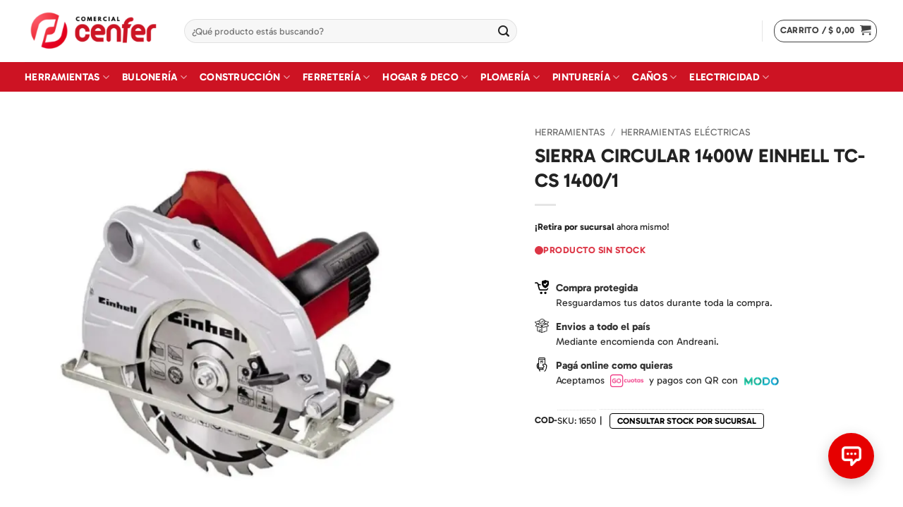

--- FILE ---
content_type: text/html; charset=UTF-8
request_url: https://www.cenfer.com.ar/productos/sierra-circular-1400w-einhell-tc-cs-1400-1/
body_size: 29789
content:
<!DOCTYPE html>
<html lang="es" prefix="og: https://ogp.me/ns#" class="loading-site no-js">
<head>
	<meta charset="UTF-8" />
	<link rel="profile" href="http://gmpg.org/xfn/11" />
	<link rel="pingback" href="https://www.cenfer.com.ar/xmlrpc.php" />

	<script>(function(html){html.className = html.className.replace(/\bno-js\b/,'js')})(document.documentElement);</script>
<meta name="viewport" content="width=device-width, initial-scale=1" />
<!-- Optimización para motores de búsqueda de Rank Math -  https://rankmath.com/ -->
<title>Sierra Circular 1400W EINHELL TC-CS 1400/1 - CENFER - Ferretería y Herramientas</title>
<meta name="description" content="La sierra circular manual TC-CS 1400 es una herramienta de bricolaje muy poderosa y una ayuda vers&aacute;til en numerosos trabajos de corte a medida en"/>
<meta name="robots" content="index, follow, max-snippet:-1, max-video-preview:-1, max-image-preview:large"/>
<link rel="canonical" href="https://www.cenfer.com.ar/productos/sierra-circular-1400w-einhell-tc-cs-1400-1/" />
<meta property="og:locale" content="es_ES" />
<meta property="og:type" content="product" />
<meta property="og:title" content="Sierra Circular 1400W EINHELL TC-CS 1400/1 - CENFER - Ferretería y Herramientas" />
<meta property="og:description" content="La sierra circular manual TC-CS 1400 es una herramienta de bricolaje muy poderosa y una ayuda vers&aacute;til en numerosos trabajos de corte a medida en" />
<meta property="og:url" content="https://www.cenfer.com.ar/productos/sierra-circular-1400w-einhell-tc-cs-1400-1/" />
<meta property="og:site_name" content="CENFER - Ferretería y Herramientas" />
<meta property="og:updated_time" content="2025-12-22T16:28:45-03:00" />
<meta property="og:image" content="https://www.cenfer.com.ar/contenido-digital/2025/12/diseno-sin-titulo1-ada994df8d2d1ed41816806135855965-1024-1024.webp" />
<meta property="og:image:secure_url" content="https://www.cenfer.com.ar/contenido-digital/2025/12/diseno-sin-titulo1-ada994df8d2d1ed41816806135855965-1024-1024.webp" />
<meta property="og:image:width" content="1000" />
<meta property="og:image:height" content="1000" />
<meta property="og:image:alt" content="Sierra Circular 1400W EINHELL TC-CS 1400/1" />
<meta property="og:image:type" content="image/webp" />
<meta property="product:price:amount" content="190778.0" />
<meta property="product:price:currency" content="ARS" />
<meta name="twitter:card" content="summary_large_image" />
<meta name="twitter:title" content="Sierra Circular 1400W EINHELL TC-CS 1400/1 - CENFER - Ferretería y Herramientas" />
<meta name="twitter:description" content="La sierra circular manual TC-CS 1400 es una herramienta de bricolaje muy poderosa y una ayuda vers&aacute;til en numerosos trabajos de corte a medida en" />
<meta name="twitter:image" content="https://www.cenfer.com.ar/contenido-digital/2025/12/diseno-sin-titulo1-ada994df8d2d1ed41816806135855965-1024-1024.webp" />
<meta name="twitter:label1" content="Precio" />
<meta name="twitter:data1" content="&#036;&nbsp;190.778,00" />
<meta name="twitter:label2" content="Disponibilidad" />
<meta name="twitter:data2" content="Sin existencias" />
<script type="application/ld+json" class="rank-math-schema">{"@context":"https://schema.org","@graph":[{"@type":"Organization","@id":"https://www.cenfer.com.ar/#organization","name":"CENFER - Ferreter\u00eda y Herramientas","url":"https://www.cenfer.com.ar","logo":{"@type":"ImageObject","@id":"https://www.cenfer.com.ar/#logo","url":"https://www.cenfer.com.ar/contenido-digital/2025/12/favicon-cenfer.png","contentUrl":"https://www.cenfer.com.ar/contenido-digital/2025/12/favicon-cenfer.png","caption":"CENFER - Ferreter\u00eda y Herramientas","inLanguage":"es","width":"128","height":"128"}},{"@type":"WebSite","@id":"https://www.cenfer.com.ar/#website","url":"https://www.cenfer.com.ar","name":"CENFER - Ferreter\u00eda y Herramientas","alternateName":"Ferreteria CENFER","publisher":{"@id":"https://www.cenfer.com.ar/#organization"},"inLanguage":"es"},{"@type":"ImageObject","@id":"https://www.cenfer.com.ar/contenido-digital/2025/12/diseno-sin-titulo1-ada994df8d2d1ed41816806135855965-1024-1024.webp","url":"https://www.cenfer.com.ar/contenido-digital/2025/12/diseno-sin-titulo1-ada994df8d2d1ed41816806135855965-1024-1024.webp","width":"1000","height":"1000","inLanguage":"es"},{"@type":"ItemPage","@id":"https://www.cenfer.com.ar/productos/sierra-circular-1400w-einhell-tc-cs-1400-1/#webpage","url":"https://www.cenfer.com.ar/productos/sierra-circular-1400w-einhell-tc-cs-1400-1/","name":"Sierra Circular 1400W EINHELL TC-CS 1400/1 - CENFER - Ferreter\u00eda y Herramientas","datePublished":"2025-12-20T18:23:03-03:00","dateModified":"2025-12-22T16:28:45-03:00","isPartOf":{"@id":"https://www.cenfer.com.ar/#website"},"primaryImageOfPage":{"@id":"https://www.cenfer.com.ar/contenido-digital/2025/12/diseno-sin-titulo1-ada994df8d2d1ed41816806135855965-1024-1024.webp"},"inLanguage":"es"},{"@type":"Product","name":"Sierra Circular 1400W EINHELL TC-CS 1400/1 - CENFER - Ferreter\u00eda y Herramientas","description":"La sierra circular manual TC-CS 1400 es una herramienta de bricolaje muy poderosa y una ayuda vers&aacute;til en numerosos trabajos de corte a medida en madera. La profundidad de aserrado y el &aacute;ngulo de inclinaci&oacute;n de la sierra se pueden ajustar sin herramientas, y con la hoja de carburo puede realizar cortes a lo largo y ancho de la fibra. Un partidor evita que la hoja se atasque y, por lo tanto, ofrece seguridad adicional para el hombre y el material.","sku":"1650","category":"Herramientas &gt; Herramientas El\u00e9ctricas","mainEntityOfPage":{"@id":"https://www.cenfer.com.ar/productos/sierra-circular-1400w-einhell-tc-cs-1400-1/#webpage"},"weight":{"@type":"QuantitativeValue","unitCode":"KGM","value":"4.4"},"height":{"@type":"QuantitativeValue","unitCode":"CMT","value":"27"},"width":{"@type":"QuantitativeValue","unitCode":"CMT","value":"30"},"depth":{"@type":"QuantitativeValue","unitCode":"CMT","value":"25"},"image":[{"@type":"ImageObject","url":"https://www.cenfer.com.ar/contenido-digital/2025/12/diseno-sin-titulo1-ada994df8d2d1ed41816806135855965-1024-1024.webp","height":"1000","width":"1000"}],"offers":{"@type":"Offer","price":"190778.00","priceCurrency":"ARS","priceValidUntil":"2027-12-31","availability":"https://schema.org/OutOfStock","itemCondition":"NewCondition","url":"https://www.cenfer.com.ar/productos/sierra-circular-1400w-einhell-tc-cs-1400-1/","seller":{"@type":"Organization","@id":"https://www.cenfer.com.ar/","name":"CENFER - Ferreter\u00eda y Herramientas","url":"https://www.cenfer.com.ar","logo":"https://www.cenfer.com.ar/contenido-digital/2025/12/favicon-cenfer.png"}},"@id":"https://www.cenfer.com.ar/productos/sierra-circular-1400w-einhell-tc-cs-1400-1/#richSnippet"}]}</script>
<!-- /Plugin Rank Math WordPress SEO -->

<link rel='prefetch' href='https://www.cenfer.com.ar/wp-content/themes/cenfer/assets/js/flatsome.js?ver=e2eddd6c228105dac048' />
<link rel='prefetch' href='https://www.cenfer.com.ar/wp-content/themes/cenfer/assets/js/chunk.slider.js?ver=3.20.3' />
<link rel='prefetch' href='https://www.cenfer.com.ar/wp-content/themes/cenfer/assets/js/chunk.popups.js?ver=3.20.3' />
<link rel='prefetch' href='https://www.cenfer.com.ar/wp-content/themes/cenfer/assets/js/chunk.tooltips.js?ver=3.20.3' />
<link rel='prefetch' href='https://www.cenfer.com.ar/wp-content/themes/cenfer/assets/js/woocommerce.js?ver=1c9be63d628ff7c3ff4c' />
<link rel="alternate" type="application/rss+xml" title="CENFER - Ferretería y Herramientas &raquo; Feed" href="https://www.cenfer.com.ar/feed/" />
<link rel="alternate" type="application/rss+xml" title="CENFER - Ferretería y Herramientas &raquo; Feed de los comentarios" href="https://www.cenfer.com.ar/comments/feed/" />
<link rel="alternate" title="oEmbed (JSON)" type="application/json+oembed" href="https://www.cenfer.com.ar/wp-json/oembed/1.0/embed?url=https%3A%2F%2Fwww.cenfer.com.ar%2Fproductos%2Fsierra-circular-1400w-einhell-tc-cs-1400-1%2F" />
<link rel="alternate" title="oEmbed (XML)" type="text/xml+oembed" href="https://www.cenfer.com.ar/wp-json/oembed/1.0/embed?url=https%3A%2F%2Fwww.cenfer.com.ar%2Fproductos%2Fsierra-circular-1400w-einhell-tc-cs-1400-1%2F&#038;format=xml" />
<style id='wp-img-auto-sizes-contain-inline-css' type='text/css'>
img:is([sizes=auto i],[sizes^="auto," i]){contain-intrinsic-size:3000px 1500px}
/*# sourceURL=wp-img-auto-sizes-contain-inline-css */
</style>
<style id='wp-emoji-styles-inline-css' type='text/css'>

	img.wp-smiley, img.emoji {
		display: inline !important;
		border: none !important;
		box-shadow: none !important;
		height: 1em !important;
		width: 1em !important;
		margin: 0 0.07em !important;
		vertical-align: -0.1em !important;
		background: none !important;
		padding: 0 !important;
	}
/*# sourceURL=wp-emoji-styles-inline-css */
</style>
<style id='wp-block-library-inline-css' type='text/css'>
:root{--wp-block-synced-color:#7a00df;--wp-block-synced-color--rgb:122,0,223;--wp-bound-block-color:var(--wp-block-synced-color);--wp-editor-canvas-background:#ddd;--wp-admin-theme-color:#007cba;--wp-admin-theme-color--rgb:0,124,186;--wp-admin-theme-color-darker-10:#006ba1;--wp-admin-theme-color-darker-10--rgb:0,107,160.5;--wp-admin-theme-color-darker-20:#005a87;--wp-admin-theme-color-darker-20--rgb:0,90,135;--wp-admin-border-width-focus:2px}@media (min-resolution:192dpi){:root{--wp-admin-border-width-focus:1.5px}}.wp-element-button{cursor:pointer}:root .has-very-light-gray-background-color{background-color:#eee}:root .has-very-dark-gray-background-color{background-color:#313131}:root .has-very-light-gray-color{color:#eee}:root .has-very-dark-gray-color{color:#313131}:root .has-vivid-green-cyan-to-vivid-cyan-blue-gradient-background{background:linear-gradient(135deg,#00d084,#0693e3)}:root .has-purple-crush-gradient-background{background:linear-gradient(135deg,#34e2e4,#4721fb 50%,#ab1dfe)}:root .has-hazy-dawn-gradient-background{background:linear-gradient(135deg,#faaca8,#dad0ec)}:root .has-subdued-olive-gradient-background{background:linear-gradient(135deg,#fafae1,#67a671)}:root .has-atomic-cream-gradient-background{background:linear-gradient(135deg,#fdd79a,#004a59)}:root .has-nightshade-gradient-background{background:linear-gradient(135deg,#330968,#31cdcf)}:root .has-midnight-gradient-background{background:linear-gradient(135deg,#020381,#2874fc)}:root{--wp--preset--font-size--normal:16px;--wp--preset--font-size--huge:42px}.has-regular-font-size{font-size:1em}.has-larger-font-size{font-size:2.625em}.has-normal-font-size{font-size:var(--wp--preset--font-size--normal)}.has-huge-font-size{font-size:var(--wp--preset--font-size--huge)}.has-text-align-center{text-align:center}.has-text-align-left{text-align:left}.has-text-align-right{text-align:right}.has-fit-text{white-space:nowrap!important}#end-resizable-editor-section{display:none}.aligncenter{clear:both}.items-justified-left{justify-content:flex-start}.items-justified-center{justify-content:center}.items-justified-right{justify-content:flex-end}.items-justified-space-between{justify-content:space-between}.screen-reader-text{border:0;clip-path:inset(50%);height:1px;margin:-1px;overflow:hidden;padding:0;position:absolute;width:1px;word-wrap:normal!important}.screen-reader-text:focus{background-color:#ddd;clip-path:none;color:#444;display:block;font-size:1em;height:auto;left:5px;line-height:normal;padding:15px 23px 14px;text-decoration:none;top:5px;width:auto;z-index:100000}html :where(.has-border-color){border-style:solid}html :where([style*=border-top-color]){border-top-style:solid}html :where([style*=border-right-color]){border-right-style:solid}html :where([style*=border-bottom-color]){border-bottom-style:solid}html :where([style*=border-left-color]){border-left-style:solid}html :where([style*=border-width]){border-style:solid}html :where([style*=border-top-width]){border-top-style:solid}html :where([style*=border-right-width]){border-right-style:solid}html :where([style*=border-bottom-width]){border-bottom-style:solid}html :where([style*=border-left-width]){border-left-style:solid}html :where(img[class*=wp-image-]){height:auto;max-width:100%}:where(figure){margin:0 0 1em}html :where(.is-position-sticky){--wp-admin--admin-bar--position-offset:var(--wp-admin--admin-bar--height,0px)}@media screen and (max-width:600px){html :where(.is-position-sticky){--wp-admin--admin-bar--position-offset:0px}}

/*# sourceURL=wp-block-library-inline-css */
</style><link rel='stylesheet' id='wc-blocks-style-css' href='https://www.cenfer.com.ar/wp-content/plugins/woocommerce/assets/client/blocks/wc-blocks.css?ver=wc-10.4.3' type='text/css' media='all' />
<style id='global-styles-inline-css' type='text/css'>
:root{--wp--preset--aspect-ratio--square: 1;--wp--preset--aspect-ratio--4-3: 4/3;--wp--preset--aspect-ratio--3-4: 3/4;--wp--preset--aspect-ratio--3-2: 3/2;--wp--preset--aspect-ratio--2-3: 2/3;--wp--preset--aspect-ratio--16-9: 16/9;--wp--preset--aspect-ratio--9-16: 9/16;--wp--preset--color--black: #000000;--wp--preset--color--cyan-bluish-gray: #abb8c3;--wp--preset--color--white: #ffffff;--wp--preset--color--pale-pink: #f78da7;--wp--preset--color--vivid-red: #cf2e2e;--wp--preset--color--luminous-vivid-orange: #ff6900;--wp--preset--color--luminous-vivid-amber: #fcb900;--wp--preset--color--light-green-cyan: #7bdcb5;--wp--preset--color--vivid-green-cyan: #00d084;--wp--preset--color--pale-cyan-blue: #8ed1fc;--wp--preset--color--vivid-cyan-blue: #0693e3;--wp--preset--color--vivid-purple: #9b51e0;--wp--preset--color--primary: #303030;--wp--preset--color--secondary: #282828;--wp--preset--color--success: #0d3153;--wp--preset--color--alert: #b20000;--wp--preset--gradient--vivid-cyan-blue-to-vivid-purple: linear-gradient(135deg,rgb(6,147,227) 0%,rgb(155,81,224) 100%);--wp--preset--gradient--light-green-cyan-to-vivid-green-cyan: linear-gradient(135deg,rgb(122,220,180) 0%,rgb(0,208,130) 100%);--wp--preset--gradient--luminous-vivid-amber-to-luminous-vivid-orange: linear-gradient(135deg,rgb(252,185,0) 0%,rgb(255,105,0) 100%);--wp--preset--gradient--luminous-vivid-orange-to-vivid-red: linear-gradient(135deg,rgb(255,105,0) 0%,rgb(207,46,46) 100%);--wp--preset--gradient--very-light-gray-to-cyan-bluish-gray: linear-gradient(135deg,rgb(238,238,238) 0%,rgb(169,184,195) 100%);--wp--preset--gradient--cool-to-warm-spectrum: linear-gradient(135deg,rgb(74,234,220) 0%,rgb(151,120,209) 20%,rgb(207,42,186) 40%,rgb(238,44,130) 60%,rgb(251,105,98) 80%,rgb(254,248,76) 100%);--wp--preset--gradient--blush-light-purple: linear-gradient(135deg,rgb(255,206,236) 0%,rgb(152,150,240) 100%);--wp--preset--gradient--blush-bordeaux: linear-gradient(135deg,rgb(254,205,165) 0%,rgb(254,45,45) 50%,rgb(107,0,62) 100%);--wp--preset--gradient--luminous-dusk: linear-gradient(135deg,rgb(255,203,112) 0%,rgb(199,81,192) 50%,rgb(65,88,208) 100%);--wp--preset--gradient--pale-ocean: linear-gradient(135deg,rgb(255,245,203) 0%,rgb(182,227,212) 50%,rgb(51,167,181) 100%);--wp--preset--gradient--electric-grass: linear-gradient(135deg,rgb(202,248,128) 0%,rgb(113,206,126) 100%);--wp--preset--gradient--midnight: linear-gradient(135deg,rgb(2,3,129) 0%,rgb(40,116,252) 100%);--wp--preset--font-size--small: 13px;--wp--preset--font-size--medium: 20px;--wp--preset--font-size--large: 36px;--wp--preset--font-size--x-large: 42px;--wp--preset--spacing--20: 0.44rem;--wp--preset--spacing--30: 0.67rem;--wp--preset--spacing--40: 1rem;--wp--preset--spacing--50: 1.5rem;--wp--preset--spacing--60: 2.25rem;--wp--preset--spacing--70: 3.38rem;--wp--preset--spacing--80: 5.06rem;--wp--preset--shadow--natural: 6px 6px 9px rgba(0, 0, 0, 0.2);--wp--preset--shadow--deep: 12px 12px 50px rgba(0, 0, 0, 0.4);--wp--preset--shadow--sharp: 6px 6px 0px rgba(0, 0, 0, 0.2);--wp--preset--shadow--outlined: 6px 6px 0px -3px rgb(255, 255, 255), 6px 6px rgb(0, 0, 0);--wp--preset--shadow--crisp: 6px 6px 0px rgb(0, 0, 0);}:where(body) { margin: 0; }.wp-site-blocks > .alignleft { float: left; margin-right: 2em; }.wp-site-blocks > .alignright { float: right; margin-left: 2em; }.wp-site-blocks > .aligncenter { justify-content: center; margin-left: auto; margin-right: auto; }:where(.is-layout-flex){gap: 0.5em;}:where(.is-layout-grid){gap: 0.5em;}.is-layout-flow > .alignleft{float: left;margin-inline-start: 0;margin-inline-end: 2em;}.is-layout-flow > .alignright{float: right;margin-inline-start: 2em;margin-inline-end: 0;}.is-layout-flow > .aligncenter{margin-left: auto !important;margin-right: auto !important;}.is-layout-constrained > .alignleft{float: left;margin-inline-start: 0;margin-inline-end: 2em;}.is-layout-constrained > .alignright{float: right;margin-inline-start: 2em;margin-inline-end: 0;}.is-layout-constrained > .aligncenter{margin-left: auto !important;margin-right: auto !important;}.is-layout-constrained > :where(:not(.alignleft):not(.alignright):not(.alignfull)){margin-left: auto !important;margin-right: auto !important;}body .is-layout-flex{display: flex;}.is-layout-flex{flex-wrap: wrap;align-items: center;}.is-layout-flex > :is(*, div){margin: 0;}body .is-layout-grid{display: grid;}.is-layout-grid > :is(*, div){margin: 0;}body{padding-top: 0px;padding-right: 0px;padding-bottom: 0px;padding-left: 0px;}a:where(:not(.wp-element-button)){text-decoration: none;}:root :where(.wp-element-button, .wp-block-button__link){background-color: #32373c;border-width: 0;color: #fff;font-family: inherit;font-size: inherit;font-style: inherit;font-weight: inherit;letter-spacing: inherit;line-height: inherit;padding-top: calc(0.667em + 2px);padding-right: calc(1.333em + 2px);padding-bottom: calc(0.667em + 2px);padding-left: calc(1.333em + 2px);text-decoration: none;text-transform: inherit;}.has-black-color{color: var(--wp--preset--color--black) !important;}.has-cyan-bluish-gray-color{color: var(--wp--preset--color--cyan-bluish-gray) !important;}.has-white-color{color: var(--wp--preset--color--white) !important;}.has-pale-pink-color{color: var(--wp--preset--color--pale-pink) !important;}.has-vivid-red-color{color: var(--wp--preset--color--vivid-red) !important;}.has-luminous-vivid-orange-color{color: var(--wp--preset--color--luminous-vivid-orange) !important;}.has-luminous-vivid-amber-color{color: var(--wp--preset--color--luminous-vivid-amber) !important;}.has-light-green-cyan-color{color: var(--wp--preset--color--light-green-cyan) !important;}.has-vivid-green-cyan-color{color: var(--wp--preset--color--vivid-green-cyan) !important;}.has-pale-cyan-blue-color{color: var(--wp--preset--color--pale-cyan-blue) !important;}.has-vivid-cyan-blue-color{color: var(--wp--preset--color--vivid-cyan-blue) !important;}.has-vivid-purple-color{color: var(--wp--preset--color--vivid-purple) !important;}.has-primary-color{color: var(--wp--preset--color--primary) !important;}.has-secondary-color{color: var(--wp--preset--color--secondary) !important;}.has-success-color{color: var(--wp--preset--color--success) !important;}.has-alert-color{color: var(--wp--preset--color--alert) !important;}.has-black-background-color{background-color: var(--wp--preset--color--black) !important;}.has-cyan-bluish-gray-background-color{background-color: var(--wp--preset--color--cyan-bluish-gray) !important;}.has-white-background-color{background-color: var(--wp--preset--color--white) !important;}.has-pale-pink-background-color{background-color: var(--wp--preset--color--pale-pink) !important;}.has-vivid-red-background-color{background-color: var(--wp--preset--color--vivid-red) !important;}.has-luminous-vivid-orange-background-color{background-color: var(--wp--preset--color--luminous-vivid-orange) !important;}.has-luminous-vivid-amber-background-color{background-color: var(--wp--preset--color--luminous-vivid-amber) !important;}.has-light-green-cyan-background-color{background-color: var(--wp--preset--color--light-green-cyan) !important;}.has-vivid-green-cyan-background-color{background-color: var(--wp--preset--color--vivid-green-cyan) !important;}.has-pale-cyan-blue-background-color{background-color: var(--wp--preset--color--pale-cyan-blue) !important;}.has-vivid-cyan-blue-background-color{background-color: var(--wp--preset--color--vivid-cyan-blue) !important;}.has-vivid-purple-background-color{background-color: var(--wp--preset--color--vivid-purple) !important;}.has-primary-background-color{background-color: var(--wp--preset--color--primary) !important;}.has-secondary-background-color{background-color: var(--wp--preset--color--secondary) !important;}.has-success-background-color{background-color: var(--wp--preset--color--success) !important;}.has-alert-background-color{background-color: var(--wp--preset--color--alert) !important;}.has-black-border-color{border-color: var(--wp--preset--color--black) !important;}.has-cyan-bluish-gray-border-color{border-color: var(--wp--preset--color--cyan-bluish-gray) !important;}.has-white-border-color{border-color: var(--wp--preset--color--white) !important;}.has-pale-pink-border-color{border-color: var(--wp--preset--color--pale-pink) !important;}.has-vivid-red-border-color{border-color: var(--wp--preset--color--vivid-red) !important;}.has-luminous-vivid-orange-border-color{border-color: var(--wp--preset--color--luminous-vivid-orange) !important;}.has-luminous-vivid-amber-border-color{border-color: var(--wp--preset--color--luminous-vivid-amber) !important;}.has-light-green-cyan-border-color{border-color: var(--wp--preset--color--light-green-cyan) !important;}.has-vivid-green-cyan-border-color{border-color: var(--wp--preset--color--vivid-green-cyan) !important;}.has-pale-cyan-blue-border-color{border-color: var(--wp--preset--color--pale-cyan-blue) !important;}.has-vivid-cyan-blue-border-color{border-color: var(--wp--preset--color--vivid-cyan-blue) !important;}.has-vivid-purple-border-color{border-color: var(--wp--preset--color--vivid-purple) !important;}.has-primary-border-color{border-color: var(--wp--preset--color--primary) !important;}.has-secondary-border-color{border-color: var(--wp--preset--color--secondary) !important;}.has-success-border-color{border-color: var(--wp--preset--color--success) !important;}.has-alert-border-color{border-color: var(--wp--preset--color--alert) !important;}.has-vivid-cyan-blue-to-vivid-purple-gradient-background{background: var(--wp--preset--gradient--vivid-cyan-blue-to-vivid-purple) !important;}.has-light-green-cyan-to-vivid-green-cyan-gradient-background{background: var(--wp--preset--gradient--light-green-cyan-to-vivid-green-cyan) !important;}.has-luminous-vivid-amber-to-luminous-vivid-orange-gradient-background{background: var(--wp--preset--gradient--luminous-vivid-amber-to-luminous-vivid-orange) !important;}.has-luminous-vivid-orange-to-vivid-red-gradient-background{background: var(--wp--preset--gradient--luminous-vivid-orange-to-vivid-red) !important;}.has-very-light-gray-to-cyan-bluish-gray-gradient-background{background: var(--wp--preset--gradient--very-light-gray-to-cyan-bluish-gray) !important;}.has-cool-to-warm-spectrum-gradient-background{background: var(--wp--preset--gradient--cool-to-warm-spectrum) !important;}.has-blush-light-purple-gradient-background{background: var(--wp--preset--gradient--blush-light-purple) !important;}.has-blush-bordeaux-gradient-background{background: var(--wp--preset--gradient--blush-bordeaux) !important;}.has-luminous-dusk-gradient-background{background: var(--wp--preset--gradient--luminous-dusk) !important;}.has-pale-ocean-gradient-background{background: var(--wp--preset--gradient--pale-ocean) !important;}.has-electric-grass-gradient-background{background: var(--wp--preset--gradient--electric-grass) !important;}.has-midnight-gradient-background{background: var(--wp--preset--gradient--midnight) !important;}.has-small-font-size{font-size: var(--wp--preset--font-size--small) !important;}.has-medium-font-size{font-size: var(--wp--preset--font-size--medium) !important;}.has-large-font-size{font-size: var(--wp--preset--font-size--large) !important;}.has-x-large-font-size{font-size: var(--wp--preset--font-size--x-large) !important;}
/*# sourceURL=global-styles-inline-css */
</style>

<link rel='stylesheet' id='gocuotas-styles-css' href='https://www.cenfer.com.ar/wp-content/plugins/gocuotas/assets/css/gocuotas.css?ver=1.3.3.3' type='text/css' media='all' />
<link rel='stylesheet' id='photoswipe-css' href='https://www.cenfer.com.ar/wp-content/plugins/woocommerce/assets/css/photoswipe/photoswipe.min.css?ver=10.4.3' type='text/css' media='all' />
<link rel='stylesheet' id='photoswipe-default-skin-css' href='https://www.cenfer.com.ar/wp-content/plugins/woocommerce/assets/css/photoswipe/default-skin/default-skin.min.css?ver=10.4.3' type='text/css' media='all' />
<style id='woocommerce-inline-inline-css' type='text/css'>
.woocommerce form .form-row .required { visibility: visible; }
/*# sourceURL=woocommerce-inline-inline-css */
</style>
<link rel='stylesheet' id='brands-styles-css' href='https://www.cenfer.com.ar/wp-content/plugins/woocommerce/assets/css/brands.css?ver=10.4.3' type='text/css' media='all' />
<link rel='stylesheet' id='flatsome-main-css' href='https://www.cenfer.com.ar/wp-content/themes/cenfer/assets/css/flatsome.css?ver=3.20.3' type='text/css' media='all' />
<style id='flatsome-main-inline-css' type='text/css'>
@font-face {
				font-family: "fl-icons";
				font-display: block;
				src: url(https://www.cenfer.com.ar/wp-content/themes/cenfer/assets/css/icons/fl-icons.eot?v=3.20.3);
				src:
					url(https://www.cenfer.com.ar/wp-content/themes/cenfer/assets/css/icons/fl-icons.eot#iefix?v=3.20.3) format("embedded-opentype"),
					url(https://www.cenfer.com.ar/wp-content/themes/cenfer/assets/css/icons/fl-icons.woff2?v=3.20.3) format("woff2"),
					url(https://www.cenfer.com.ar/wp-content/themes/cenfer/assets/css/icons/fl-icons.ttf?v=3.20.3) format("truetype"),
					url(https://www.cenfer.com.ar/wp-content/themes/cenfer/assets/css/icons/fl-icons.woff?v=3.20.3) format("woff"),
					url(https://www.cenfer.com.ar/wp-content/themes/cenfer/assets/css/icons/fl-icons.svg?v=3.20.3#fl-icons) format("svg");
			}
/*# sourceURL=flatsome-main-inline-css */
</style>
<link rel='stylesheet' id='flatsome-shop-css' href='https://www.cenfer.com.ar/wp-content/themes/cenfer/assets/css/flatsome-shop.css?ver=3.20.3' type='text/css' media='all' />
<link rel='stylesheet' id='flatsome-style-css' href='https://www.cenfer.com.ar/wp-content/themes/cenfer/style.css?ver=3.20.3' type='text/css' media='all' />
<script type="text/javascript" src="https://www.cenfer.com.ar/wp-includes/js/jquery/jquery.min.js?ver=3.7.1" id="jquery-core-js"></script>
<script type="text/javascript" src="https://www.cenfer.com.ar/wp-includes/js/jquery/jquery-migrate.min.js?ver=3.4.1" id="jquery-migrate-js"></script>
<script type="text/javascript" id="jquery-js-after">
/* <![CDATA[ */
            document.addEventListener("DOMContentLoaded", function() {
                var modal = document.getElementById("stock-modal");
                var links = document.querySelectorAll(".stock-modal-link");
                var span = document.querySelector(".close-modal");

                if(!modal) return;

                links.forEach(function(link) {
                    link.onclick = function(e) {
                        e.preventDefault();
                        modal.style.display = "flex";
                    }
                });

                if (span) {
                    span.onclick = function() { modal.style.display = "none"; }
                }

                window.onclick = function(event) {
                    if (event.target === modal) { modal.style.display = "none"; }
                }

                document.addEventListener("keydown", function(e) {
                    if (e.key === "Escape") { modal.style.display = "none"; }
                });
            });
        
//# sourceURL=jquery-js-after
/* ]]> */
</script>
<script type="text/javascript" src="https://www.cenfer.com.ar/wp-content/plugins/woocommerce/assets/js/jquery-blockui/jquery.blockUI.min.js?ver=2.7.0-wc.10.4.3" id="wc-jquery-blockui-js" data-wp-strategy="defer"></script>
<script type="text/javascript" id="wc-add-to-cart-js-extra">
/* <![CDATA[ */
var wc_add_to_cart_params = {"ajax_url":"/wp-admin/admin-ajax.php","wc_ajax_url":"/?wc-ajax=%%endpoint%%","i18n_view_cart":"Ver carrito","cart_url":"https://www.cenfer.com.ar/carrito/","is_cart":"","cart_redirect_after_add":"no"};
//# sourceURL=wc-add-to-cart-js-extra
/* ]]> */
</script>
<script type="text/javascript" src="https://www.cenfer.com.ar/wp-content/plugins/woocommerce/assets/js/frontend/add-to-cart.min.js?ver=10.4.3" id="wc-add-to-cart-js" defer="defer" data-wp-strategy="defer"></script>
<script type="text/javascript" src="https://www.cenfer.com.ar/wp-content/plugins/woocommerce/assets/js/photoswipe/photoswipe.min.js?ver=4.1.1-wc.10.4.3" id="wc-photoswipe-js" defer="defer" data-wp-strategy="defer"></script>
<script type="text/javascript" src="https://www.cenfer.com.ar/wp-content/plugins/woocommerce/assets/js/photoswipe/photoswipe-ui-default.min.js?ver=4.1.1-wc.10.4.3" id="wc-photoswipe-ui-default-js" defer="defer" data-wp-strategy="defer"></script>
<script type="text/javascript" id="wc-single-product-js-extra">
/* <![CDATA[ */
var wc_single_product_params = {"i18n_required_rating_text":"Por favor elige una puntuaci\u00f3n","i18n_rating_options":["1 de 5 estrellas","2 de 5 estrellas","3 de 5 estrellas","4 de 5 estrellas","5 de 5 estrellas"],"i18n_product_gallery_trigger_text":"Ver galer\u00eda de im\u00e1genes a pantalla completa","review_rating_required":"yes","flexslider":{"rtl":false,"animation":"slide","smoothHeight":true,"directionNav":false,"controlNav":"thumbnails","slideshow":false,"animationSpeed":500,"animationLoop":false,"allowOneSlide":false},"zoom_enabled":"","zoom_options":[],"photoswipe_enabled":"1","photoswipe_options":{"shareEl":false,"closeOnScroll":false,"history":false,"hideAnimationDuration":0,"showAnimationDuration":0},"flexslider_enabled":""};
//# sourceURL=wc-single-product-js-extra
/* ]]> */
</script>
<script type="text/javascript" src="https://www.cenfer.com.ar/wp-content/plugins/woocommerce/assets/js/frontend/single-product.min.js?ver=10.4.3" id="wc-single-product-js" defer="defer" data-wp-strategy="defer"></script>
<script type="text/javascript" src="https://www.cenfer.com.ar/wp-content/plugins/woocommerce/assets/js/js-cookie/js.cookie.min.js?ver=2.1.4-wc.10.4.3" id="wc-js-cookie-js" data-wp-strategy="defer"></script>
<link rel="https://api.w.org/" href="https://www.cenfer.com.ar/wp-json/" /><link rel="alternate" title="JSON" type="application/json" href="https://www.cenfer.com.ar/wp-json/wp/v2/product/5182" /><link rel="EditURI" type="application/rsd+xml" title="RSD" href="https://www.cenfer.com.ar/xmlrpc.php?rsd" />

<link rel='shortlink' href='https://www.cenfer.com.ar/?p=5182' />
    <style>
        /* Títulos en el CATÁLOGO (tienda) */
        .woocommerce-loop-product__title, 
        .products .product h2, 
        .products .product h3,
        
        /* Título en la PÁGINA INDIVIDUAL del producto */
        .product_title.entry-title {
            text-transform: uppercase !important;
            font-weight: bold !important;
        }
    </style>
        <style>
        .sku-pill-container {
            display: inline-flex !important;
            align-items: stretch !important;
            height: 22px !important; /* Altura total fija y pequeña */
            border: 1px solid #d3d3d3 !important;
            border-radius: 4px !important;
            background: #ffffff !important;
            overflow: hidden !important;
            margin-bottom: 10px !important;
            cursor: default !important;
            position: relative !important;
        }

        .sku-pill-label {
            display: flex !important;
            align-items: center !important;
            padding: 0 8px !important;
            font-size: 13px !important;
            font-weight: 700 !important;
            color: #444 !important;
            line-height: 1 !important;
            border-right: 1px solid #d3d3d3 !important;
            margin: 0 !important;
            white-space: nowrap !important;
        }

        .sku-pill-icon {
            display: flex !important;
            align-items: center !important;
            justify-content: center !important;
            width: 24px !important;
            cursor: pointer !important;
            background: #fafafa !important;
            transition: background 0.2s !important;
            padding: 0 !important;
            margin: 0 !important;
        }

        .sku-pill-icon:hover {
            background: #eeeeee !important;
        }

        .sku-pill-icon svg {
            width: 12px !important;
            height: 12px !important;
            stroke: #666 !important;
            fill: none !important;
            stroke-width: 2 !important;
            stroke-linecap: round !important;
            stroke-linejoin: round !important;
        }

        .sku-pill-tooltip {
            display: none;
            position: absolute;
            top: -25px;
            left: 50%;
            transform: translateX(-50%);
            background: #333;
            color: #fff;
            padding: 2px 6px;
            font-size: 9px;
            border-radius: 3px;
            z-index: 99;
        }

        @media (max-width: 767px) {
            .sku-pill-container { display: none !important; }
        }
    </style>
    	<noscript><style>.woocommerce-product-gallery{ opacity: 1 !important; }</style></noscript>
	<link rel="icon" href="https://www.cenfer.com.ar/contenido-digital/2025/12/cropped-favicon-cenfer-32x32.png" sizes="32x32" />
<link rel="icon" href="https://www.cenfer.com.ar/contenido-digital/2025/12/cropped-favicon-cenfer-192x192.png" sizes="192x192" />
<link rel="apple-touch-icon" href="https://www.cenfer.com.ar/contenido-digital/2025/12/cropped-favicon-cenfer-180x180.png" />
<meta name="msapplication-TileImage" content="https://www.cenfer.com.ar/contenido-digital/2025/12/cropped-favicon-cenfer-270x270.png" />
<style id="custom-css" type="text/css">:root {--primary-color: #303030;--fs-color-primary: #303030;--fs-color-secondary: #282828;--fs-color-success: #0d3153;--fs-color-alert: #b20000;--fs-color-base: #232323;--fs-experimental-link-color: #262626;--fs-experimental-link-color-hover: #111;}.tooltipster-base {--tooltip-color: #fff;--tooltip-bg-color: #000;}.off-canvas-right .mfp-content, .off-canvas-left .mfp-content {--drawer-width: 500px;}.off-canvas .mfp-content.off-canvas-cart {--drawer-width: 360px;}.container-width, .full-width .ubermenu-nav, .container, .row{max-width: 1240px}.row.row-collapse{max-width: 1210px}.row.row-small{max-width: 1232.5px}.row.row-large{max-width: 1270px}.header-main{height: 88px}#logo img{max-height: 88px}#logo{width:196px;}.header-bottom{min-height: 42px}.header-top{min-height: 20px}.transparent .header-main{height: 90px}.transparent #logo img{max-height: 90px}.has-transparent + .page-title:first-of-type,.has-transparent + #main > .page-title,.has-transparent + #main > div > .page-title,.has-transparent + #main .page-header-wrapper:first-of-type .page-title{padding-top: 170px;}.header.show-on-scroll,.stuck .header-main{height:70px!important}.stuck #logo img{max-height: 70px!important}.search-form{ width: 58%;}.header-bg-color {background-color: #ffffff}.header-bottom {background-color: #cd1323}.header-main .nav > li > a{line-height: 16px }.stuck .header-main .nav > li > a{line-height: 50px }.header-bottom-nav > li > a{line-height: 16px }@media (max-width: 549px) {.header-main{height: 70px}#logo img{max-height: 70px}}.nav-dropdown{border-radius:10px}.nav-dropdown{font-size:100%}.header-top{background-color:#dd3333!important;}h1,h2,h3,h4,h5,h6,.heading-font{color: #232323;}body{font-size: 100%;}body{font-family: Gabarito, sans-serif;}body {font-weight: 400;font-style: normal;}.nav > li > a {font-family: Gabarito, sans-serif;}.mobile-sidebar-levels-2 .nav > li > ul > li > a {font-family: Gabarito, sans-serif;}.nav > li > a,.mobile-sidebar-levels-2 .nav > li > ul > li > a {font-weight: 700;font-style: normal;}h1,h2,h3,h4,h5,h6,.heading-font, .off-canvas-center .nav-sidebar.nav-vertical > li > a{font-family: Gabarito, sans-serif;}h1,h2,h3,h4,h5,h6,.heading-font,.banner h1,.banner h2 {font-weight: 700;font-style: normal;}.alt-font{font-family: "Dancing Script", sans-serif;}.alt-font {font-weight: 400!important;font-style: normal!important;}.header:not(.transparent) .header-nav-main.nav > li > a {color: #545454;}.header:not(.transparent) .header-nav-main.nav > li > a:hover,.header:not(.transparent) .header-nav-main.nav > li.active > a,.header:not(.transparent) .header-nav-main.nav > li.current > a,.header:not(.transparent) .header-nav-main.nav > li > a.active,.header:not(.transparent) .header-nav-main.nav > li > a.current{color: #2d2d2d;}.header-nav-main.nav-line-bottom > li > a:before,.header-nav-main.nav-line-grow > li > a:before,.header-nav-main.nav-line > li > a:before,.header-nav-main.nav-box > li > a:hover,.header-nav-main.nav-box > li.active > a,.header-nav-main.nav-pills > li > a:hover,.header-nav-main.nav-pills > li.active > a{color:#FFF!important;background-color: #2d2d2d;}.header:not(.transparent) .header-bottom-nav.nav > li > a{color: #ffffff;}.has-equal-box-heights .box-image {padding-top: 100%;}.shop-page-title.featured-title .title-bg{ background-image: url(https://www.cenfer.com.ar/contenido-digital/2025/12/diseno-sin-titulo1-ada994df8d2d1ed41816806135855965-1024-1024.webp)!important;}@media screen and (min-width: 550px){.products .box-vertical .box-image{min-width: 600px!important;width: 600px!important;}}.header-main .social-icons,.header-main .cart-icon strong,.header-main .menu-title,.header-main .header-button > .button.is-outline,.header-main .nav > li > a > i:not(.icon-angle-down){color: #424242!important;}.header-main .header-button > .button.is-outline,.header-main .cart-icon strong:after,.header-main .cart-icon strong{border-color: #424242!important;}.header-main .header-button > .button:not(.is-outline){background-color: #424242!important;}.header-main .current-dropdown .cart-icon strong,.header-main .header-button > .button:hover,.header-main .header-button > .button:hover i,.header-main .header-button > .button:hover span{color:#FFF!important;}.header-main .menu-title:hover,.header-main .social-icons a:hover,.header-main .header-button > .button.is-outline:hover,.header-main .nav > li > a:hover > i:not(.icon-angle-down){color: #494040!important;}.header-main .current-dropdown .cart-icon strong,.header-main .header-button > .button:hover{background-color: #494040!important;}.header-main .current-dropdown .cart-icon strong:after,.header-main .current-dropdown .cart-icon strong,.header-main .header-button > .button:hover{border-color: #494040!important;}.nav-vertical-fly-out > li + li {border-top-width: 1px; border-top-style: solid;}.label-new.menu-item > a:after{content:"Nuevo";}.label-hot.menu-item > a:after{content:"Caliente";}.label-sale.menu-item > a:after{content:"Oferta";}.label-popular.menu-item > a:after{content:"Populares";}</style>		<style type="text/css" id="wp-custom-css">
			.badge-circle .badge-inner, .badge-circle-inside .badge-inner {
    border-radius: 15px;
    padding: 9px;
}

.badge-container {
    margin: 1px 0 0;
    padding: 11px;
    font-weight: 200;
}

.badge {
    backface-visibility: hidden;
    display: table;
    height: 1.2em;
    pointer-events: none;
    width: 2.8em;
    z-index: 20;
}


.product-info .price {
    font-size: 2.2em;
    font-weight: 200
    margin: .5em 0;
}

.price  {
    color: #111;
    font-weight: 600;
    white-space: nowrap;
    font-size: 19px;
}

.price-wrapper {
    margin-top: 10px;
}

/* Ocultar "Categoría" en la página del producto */
.single-product .product_meta .posted_in {
    display: none !important;
}

/* Ocultar "Marca" (depende del plugin o tema; prueba estas variantes comunes) */
.single-product .product_meta .product_brand,
.single-product .product_meta span[rel="tag"]:contains("Marca"),
.single-product .product_meta .brand {
    display: none !important;
}

single-product .sku_wrapper {
    display: none !important;
}

.single-product .product_meta::before {
    content: "COD-";
    font-weight: bold;
}

.single-product .product_meta .sku {
    display: inline !important;
}

/* Ocultar el texto original y reemplazarlo con pseudo-elemento (círculo + texto personalizado) */
.single-product .stock {
    font-size: 0; /* Oculta el texto original */
    position: relative;
    padding-left: 30px; /* Espacio para el círculo */
    min-height: 24px;
    line-height: 24px;
    font-weight: bold;
    text-transform: uppercase;
}


/* SEMÁFORO DE STOCK - Alineación perfecta y proporcionado */
.single-product p.mi-semaforo {
    display: flex !important;              /* Usamos flex para centrar perfecto */
    align-items: center !important;         /* Centra verticalmente todo */
    padding-left: 0 !important;            /* Quitamos padding, lo manejamos con gap */
    gap: 8px !important;                   /* Espacio entre círculo y texto */
    margin: 10px 0 !important;
    font-size: 0 !important;               /* Oculta texto interno si lo hubiera */
}

/* CÍRCULO VERDE */
.single-product p.stock-disponible::before {
    content: "" !important;
    flex-shrink: 0 !important;             /* Evita que el círculo se encoja */
    width: 12px !important;
    height: 12px !important;
    background-color: #28a745 !important;
    border-radius: 50% !important;
    box-shadow: 0 0 0 2px #fff !important;
}

/* TEXTO VERDE */
.single-product p.stock-disponible::after {
    content: "PRODUCTO EN STOCK" !important;
    font-size: 13px !important;
    color: #28a745 !important;
    font-weight: bold !important;
    text-transform: uppercase !important;
    letter-spacing: 0.5px !important;
}

/* CÍRCULO AMARILLO */
.single-product p.ultima-unidad::before {
    content: "" !important;
    flex-shrink: 0 !important;
    width: 12px !important;
    height: 12px !important;
    background-color: #ffc107 !important;
    border-radius: 50% !important;
    box-shadow: 0 0 0 2px #fff !important;
}

.single-product p.ultima-unidad::after {
    content: "ÚLTIMA UNIDAD en suc." !important;
    font-size: 13px !important;
    color: #d39e00 !important;
    font-weight: bold !important;
    text-transform: uppercase !important;
    letter-spacing: 0.5px !important;
}

/* CÍRCULO ROJO */
.single-product p.out-of-stock::before {
    content: "" !important;
    flex-shrink: 0 !important;
    width: 12px !important;
    height: 12px !important;
    background-color: #dc3545 !important;
    border-radius: 50% !important;
    box-shadow: 0 0 0 2px #fff !important;
}

.single-product p.out-of-stock::after {
    content: "PRODUCTO SIN STOCK" !important;
    font-size: 13px !important;
    color: #dc3545 !important;
    font-weight: bold !important;
    text-transform: uppercase !important;
    letter-spacing: 0.5px !important;
}


/* Poner en blanco y negro la imagen de productos agotados */
.product.out-of-stock img {
    filter: grayscale(100%);
    opacity: 0.4; /* Opcional: le da un toque difuminado para que resalte menos */
    transition: filter 0.3s ease, opacity 0.3s ease;
}

/* Opcional: Si quieres que al pasar el ratón (hover) se vea el color original */
.product.out-of-stock:hover img {
    filter: grayscale(0%);
    opacity: 1;
}


.box-image .out-of-stock-label {
    background: hsl(0deg 0% 11.96% / 90%);
    color: #ffffff;
    font-weight: 700;
    left: 0;
    opacity: .9;
    padding: 20px 0;
    position: absolute;
    right: 0;
    text-align: center;
    text-transform: uppercase;
    top: 40%;
}


.button, button, input[type=button], input[type=reset], input[type=submit] {
    border-radius: 14px;
}

/* Estilo para el badge con icono */
.custom-tag-badge {
    display: flex !important;
    align-items: center !important;
    justify-content: center !important;
    background-color: #e63946 !important; /* Rojo vibrante, puedes cambiarlo por #000 si prefieres negro */
    color: #ffffff !important;
    font-size: 12px !important;
    font-weight: 700 !important;
    padding: 6px 12px !important;
    border-radius: 4px !important;
    text-transform: uppercase;
    letter-spacing: 0.5px;
    height: auto !important;
    width: auto !important;
    min-width: 0 !important;
    box-shadow: 2px 2px 10px rgba(0,0,0,0.1);
    line-height: 1 !important;
}

/* Ajuste para que el icono no se vea pegado */
.custom-tag-badge svg {
    flex-shrink: 0;
}

/* Evitar interferencias de Flatsome */
.badge-circle .custom-tag-badge {
    border-radius: 4px !important;
}


/* Contenedor principal */
.custom-price-container {
    display: flex;
    flex-direction: column;
    margin-top: 10px;
}

/* Precio tachado (gris y pequeño) */
.custom-old-price {
    font-size: 14px !important;
    color: #888 !important;
    text-decoration: line-through;
    margin-bottom: -5px;
    display: block;
}

/* Fila del precio actual y el % */
.custom-current-price-row {
    display: flex;
    align-items: center;
    gap: 10px; /* Espacio entre precio y % */
}

/* Precio actual (Grande y Negro) */
.custom-main-price {
    font-size: 32px !important;
    font-weight: 800 !important;
    color: #000 !important;
    text-decoration: none !important;
}

/* Etiqueta % OFF (Verde) */
.custom-percent-off {
    font-size: 18px;
    font-weight: bold;
    color: #d91c1c; /* Verde */
}

/* Texto de "Ahorrás" (Verde más suave abajo) */
.custom-savings-text {
    font-size: 17px;
    font-weight: 500;
    color: #43a047;
    margin-top: 2px;
}

/* Ajuste para móviles */
@media (max-width: 600px) {
    .custom-main-price {
        font-size: 32px !important;
    }
}


/* --- ESTILOS PARA LA PÁGINA DE PRODUCTO --- */
.product-page-price-wrapper {
    display: flex;
    flex-direction: column;
    margin: 15px 0;
}

.pp-old-price {
    font-size: 16px !important;
    color: #888 !important;
    text-decoration: line-through;
    margin-bottom: 2px;
}

.pp-main-row {
    display: flex;
    align-items: center;
    gap: 12px;
}

.pp-new-price span {
    font-size: 32px !important; /* Precio grande como en la imagen */
    font-weight: 800 !important;
    color: #000 !important;
    text-decoration: none !important;
}

.pp-percent-badge {
    color: #cc0000 !important; /* Rojo para resaltar */
    font-weight: bold;
    font-size: 18px;
}

.pp-savings-label {
    color: #2e7d32 !important; /* Verde para el ahorro */
    font-size: 16px;
    font-weight: 500;
    margin-top: 4px;
}

/* --- ESTILOS PARA EL CATÁLOGO --- */
.catalog-clean-price {
    text-decoration: none !important;
    display: block;
}

.catalog-clean-price span {
    font-size: 1.1em !important; /* Tamaño moderado para la grilla */
    font-weight: 700 !important;
    color: #000 !important;
}

/* Red de seguridad: ocultar cualquier residuo en catálogo */
.product-small del, 
.product-small .pp-savings-label, 
.product-small .pp-percent-badge {
    display: none !important;
}


/* --- ESTILOS COMPACTOS PARA LA PÁGINA DE PRODUCTO --- */
.product-page-price-wrapper {
    display: flex;
    flex-direction: column;
    margin: 10px 0; /* Espacio externo del bloque */
    gap: 0px !important; /* Elimina espacio entre líneas */
}

.pp-old-price {
    font-size: 15px !important;
    color: #888 !important;
    text-decoration: line-through;
    margin: 0 !important; /* Elimina margen del precio tachado */
    line-height: 1 !important;
}

.pp-main-row {
    display: flex;
    align-items: baseline; /* Alinea el precio y el % por la base del texto */
    gap: 10px;
    margin: 2px 0 !important; /* Espacio mínimo entre el tachado y el precio grande */
}

.pp-new-price span {
    font-size: 34px !important; 
    font-weight: 800 !important;
    color: #000 !important;
    line-height: 1.1 !important;
}

.pp-percent-badge {
    color: #cc0000 !important; 
    font-weight: bold;
    font-size: 18px;
    line-height: 1 !important;
}

.pp-savings-label {
    color: #2e7d32 !important; 
    font-size: 16px;
    font-weight: 500;
    margin: 0 !important; /* Elimina margen superior del texto "Ahorrás" */
    line-height: 1.2 !important;
}

/* Reducción de espacio extra que Flatsome pueda inyectar */
.product-info .price {
    line-height: 1 !important;
    margin: 0 !important;
}

/* Regla universal para cualquier precio que no sea el principal de la ficha */
.product-info ~ .row .pp-new-price span,
.product-footer .pp-new-price span {
    font-size: 1.1em !important;
}


/* Contenedor principal */
.aviso-seguridad-container {
    margin: 15px 0;
    width: 100%;
}

/* Caja del aviso */
.aviso-seguridad-box {
    display: flex !important;
    align-items: center;
    padding: 12px 15px;
    border: 1.5px solid #e5e5e5; /* Borde suave */
    border-radius: 5px;
    text-decoration: none !important;
    transition: all .3s ease;
    background-color: transparent;
}

.aviso-seguridad-box:hover {
    border-color: #000;
    background-color: #fafafa;
}

/* Icono */
.aviso-icon {
    display: flex;
    align-items: center;
    color: #cc0000; /* Color rojo de advertencia */
    margin-right: 12px;
    flex-shrink: 0;
}

/* Texto */
.aviso-text {
    font-size: 13px !important; /* Más pequeño para que no compita con el botón principal */
    line-height: 1.4 !important;
    color: #555 !important;
    text-align: left;
}

.aviso-text strong {
    color: #000;
    text-decoration: underline;
}

/* Ajuste para que el botón de finalizar compra no quede pegado */
.checkout-button {
    margin-bottom: 0 !important;
}

/* Eliminar el circulo de ampliar foto */
.button.icon.circle {
    display: none;
}

/* Barra superior top */
.header-top {
    min-height: 10px;
}


/* Ajuste para que el contenedor de texto use todo el espacio disponible */
.text-box { 
    display: flex; 
    flex-direction: column; 
    justify-content: center;
    flex-grow: 1; /* Esto empuja la flecha a la derecha y centra el texto */
    line-height: 1.2; /* Mejora el espacio entre líneas */
}

.text-box .title {
    font-size: 15px; /* Un poco más pequeño ayuda a la armonía */
    font-weight: 700;
    color: #333;
    margin: 0;
    display: block; /* Asegura que ocupe su propia línea */
}

.text-box .subtitle {
    font-size: 12px;
    color: #777;
    margin: 2px 0 0 0; /* Espacio mínimo arriba para separarlo del título */
    display: block;
}

/* Ajuste adicional para el enlace padre */
.contact-link {
    display: flex;
    align-items: center; /* Centrado vertical absoluto de todos los hijos */
    padding: 12px 15px;
    text-decoration: none !important;
    border-radius: 12px;
    border: 1px solid var(--outline-gray);
    margin-bottom: 10px;
    transition: all 0.2s ease;
    background: #ffffff;
}
		</style>
		<style id="kirki-inline-styles">/* latin-ext */
@font-face {
  font-family: 'Gabarito';
  font-style: normal;
  font-weight: 400;
  font-display: swap;
  src: url(https://www.cenfer.com.ar/wp-content/fonts/gabarito/QGYtz_0dZAGKJJ4t3HtmW4XUng.woff2) format('woff2');
  unicode-range: U+0100-02BA, U+02BD-02C5, U+02C7-02CC, U+02CE-02D7, U+02DD-02FF, U+0304, U+0308, U+0329, U+1D00-1DBF, U+1E00-1E9F, U+1EF2-1EFF, U+2020, U+20A0-20AB, U+20AD-20C0, U+2113, U+2C60-2C7F, U+A720-A7FF;
}
/* latin */
@font-face {
  font-family: 'Gabarito';
  font-style: normal;
  font-weight: 400;
  font-display: swap;
  src: url(https://www.cenfer.com.ar/wp-content/fonts/gabarito/QGYtz_0dZAGKJJ4t3HtoW4U.woff2) format('woff2');
  unicode-range: U+0000-00FF, U+0131, U+0152-0153, U+02BB-02BC, U+02C6, U+02DA, U+02DC, U+0304, U+0308, U+0329, U+2000-206F, U+20AC, U+2122, U+2191, U+2193, U+2212, U+2215, U+FEFF, U+FFFD;
}
/* latin-ext */
@font-face {
  font-family: 'Gabarito';
  font-style: normal;
  font-weight: 700;
  font-display: swap;
  src: url(https://www.cenfer.com.ar/wp-content/fonts/gabarito/QGYtz_0dZAGKJJ4t3HtmW4XUng.woff2) format('woff2');
  unicode-range: U+0100-02BA, U+02BD-02C5, U+02C7-02CC, U+02CE-02D7, U+02DD-02FF, U+0304, U+0308, U+0329, U+1D00-1DBF, U+1E00-1E9F, U+1EF2-1EFF, U+2020, U+20A0-20AB, U+20AD-20C0, U+2113, U+2C60-2C7F, U+A720-A7FF;
}
/* latin */
@font-face {
  font-family: 'Gabarito';
  font-style: normal;
  font-weight: 700;
  font-display: swap;
  src: url(https://www.cenfer.com.ar/wp-content/fonts/gabarito/QGYtz_0dZAGKJJ4t3HtoW4U.woff2) format('woff2');
  unicode-range: U+0000-00FF, U+0131, U+0152-0153, U+02BB-02BC, U+02C6, U+02DA, U+02DC, U+0304, U+0308, U+0329, U+2000-206F, U+20AC, U+2122, U+2191, U+2193, U+2212, U+2215, U+FEFF, U+FFFD;
}/* vietnamese */
@font-face {
  font-family: 'Dancing Script';
  font-style: normal;
  font-weight: 400;
  font-display: swap;
  src: url(https://www.cenfer.com.ar/wp-content/fonts/dancing-script/If2cXTr6YS-zF4S-kcSWSVi_sxjsohD9F50Ruu7BMSo3Rep8ltA.woff2) format('woff2');
  unicode-range: U+0102-0103, U+0110-0111, U+0128-0129, U+0168-0169, U+01A0-01A1, U+01AF-01B0, U+0300-0301, U+0303-0304, U+0308-0309, U+0323, U+0329, U+1EA0-1EF9, U+20AB;
}
/* latin-ext */
@font-face {
  font-family: 'Dancing Script';
  font-style: normal;
  font-weight: 400;
  font-display: swap;
  src: url(https://www.cenfer.com.ar/wp-content/fonts/dancing-script/If2cXTr6YS-zF4S-kcSWSVi_sxjsohD9F50Ruu7BMSo3ROp8ltA.woff2) format('woff2');
  unicode-range: U+0100-02BA, U+02BD-02C5, U+02C7-02CC, U+02CE-02D7, U+02DD-02FF, U+0304, U+0308, U+0329, U+1D00-1DBF, U+1E00-1E9F, U+1EF2-1EFF, U+2020, U+20A0-20AB, U+20AD-20C0, U+2113, U+2C60-2C7F, U+A720-A7FF;
}
/* latin */
@font-face {
  font-family: 'Dancing Script';
  font-style: normal;
  font-weight: 400;
  font-display: swap;
  src: url(https://www.cenfer.com.ar/wp-content/fonts/dancing-script/If2cXTr6YS-zF4S-kcSWSVi_sxjsohD9F50Ruu7BMSo3Sup8.woff2) format('woff2');
  unicode-range: U+0000-00FF, U+0131, U+0152-0153, U+02BB-02BC, U+02C6, U+02DA, U+02DC, U+0304, U+0308, U+0329, U+2000-206F, U+20AC, U+2122, U+2191, U+2193, U+2212, U+2215, U+FEFF, U+FFFD;
}</style></head>

<body class="wp-singular product-template-default single single-product postid-5182 wp-theme-cenfer theme-cenfer woocommerce woocommerce-page woocommerce-no-js lightbox nav-dropdown-has-arrow nav-dropdown-has-shadow">


<a class="skip-link screen-reader-text" href="#main">Saltar al contenido</a>

<div id="wrapper">

	
	<header id="header" class="header ">
		<div class="header-wrapper">
			<div id="top-bar" class="header-top hide-for-sticky nav-dark show-for-medium">
    <div class="flex-row container">
      <div class="flex-col hide-for-medium flex-left">
          <ul class="nav nav-left medium-nav-center nav-small  nav-divided">
                        </ul>
      </div>

      <div class="flex-col hide-for-medium flex-center">
          <ul class="nav nav-center nav-small  nav-divided">
                        </ul>
      </div>

      <div class="flex-col hide-for-medium flex-right">
         <ul class="nav top-bar-nav nav-right nav-small  nav-divided">
                        </ul>
      </div>

            <div class="flex-col show-for-medium flex-grow">
          <ul class="nav nav-center nav-small mobile-nav  nav-divided">
              <li class="html custom html_topbar_left"><strong class="uppercase">3 cuotas sin interés</strong> CON TARJETA DE DÉBITO!</li>          </ul>
      </div>
      
    </div>
</div>
<div id="masthead" class="header-main hide-for-sticky">
      <div class="header-inner flex-row container logo-left medium-logo-left" role="navigation">

          <!-- Logo -->
          <div id="logo" class="flex-col logo">
            
<!-- Header logo -->
<a href="https://www.cenfer.com.ar/" title="CENFER &#8211; Ferretería y Herramientas" rel="home">
		<img width="500" height="200" src="https://www.cenfer.com.ar/contenido-digital/2025/12/comercial-cenfer.png" class="header_logo header-logo" alt="CENFER &#8211; Ferretería y Herramientas"/><img  width="500" height="200" src="https://www.cenfer.com.ar/contenido-digital/2025/12/comercial-cenfer.png" class="header-logo-dark" alt="CENFER &#8211; Ferretería y Herramientas"/></a>
          </div>

          <!-- Mobile Left Elements -->
          <div class="flex-col show-for-medium flex-left">
            <ul class="mobile-nav nav nav-left ">
                          </ul>
          </div>

          <!-- Left Elements -->
          <div class="flex-col hide-for-medium flex-left
            flex-grow">
            <ul class="header-nav header-nav-main nav nav-left  nav-uppercase" >
              <li class="header-search-form search-form html relative has-icon">
	<div class="header-search-form-wrapper">
		<div class="searchform-wrapper ux-search-box relative form-flat is-normal"><form role="search" method="get" class="searchform" action="https://www.cenfer.com.ar/">
	<div class="flex-row relative">
						<div class="flex-col flex-grow">
			<label class="screen-reader-text" for="woocommerce-product-search-field-0">Buscar por:</label>
			<input type="search" id="woocommerce-product-search-field-0" class="search-field mb-0" placeholder="¿Qué producto estás buscando?" value="" name="s" />
			<input type="hidden" name="post_type" value="product" />
					</div>
		<div class="flex-col">
			<button type="submit" value="Buscar" class="ux-search-submit submit-button secondary button  icon mb-0" aria-label="Enviar">
				<i class="icon-search" aria-hidden="true"></i>			</button>
		</div>
	</div>
	<div class="live-search-results text-left z-top"></div>
</form>
</div>	</div>
</li>
            </ul>
          </div>

          <!-- Right Elements -->
          <div class="flex-col hide-for-medium flex-right">
            <ul class="header-nav header-nav-main nav nav-right  nav-uppercase">
              <li class="header-divider"></li><li class="cart-item has-icon">
<div class="header-button">
<a href="https://www.cenfer.com.ar/carrito/" class="header-cart-link nav-top-link icon button round is-outline is-small" title="Carrito" aria-label="Ver carrito">

<span class="header-cart-title">
   Carrito   /      <span class="cart-price"><span class="woocommerce-Price-amount amount"><bdi><span class="woocommerce-Price-currencySymbol">&#36;</span>&nbsp;0,00</bdi></span></span>
  </span>

    <i class="icon-shopping-cart" aria-hidden="true" data-icon-label="0"></i>  </a>
</div>

</li>
            </ul>
          </div>

          <!-- Mobile Right Elements -->
          <div class="flex-col show-for-medium flex-right">
            <ul class="mobile-nav nav nav-right ">
              <li class="cart-item has-icon">

<div class="header-button">
		<a href="https://www.cenfer.com.ar/carrito/" class="header-cart-link nav-top-link icon button round is-outline is-small" title="Carrito" aria-label="Ver carrito">

  	<i class="icon-shopping-cart" aria-hidden="true" data-icon-label="0"></i>  </a>
</div>
</li>
<li class="nav-icon has-icon">
			<a href="#" class="is-small" data-open="#main-menu" data-pos="left" data-bg="main-menu-overlay" role="button" aria-label="Menú" aria-controls="main-menu" aria-expanded="false" aria-haspopup="dialog" data-flatsome-role-button>
			<i class="icon-menu" aria-hidden="true"></i>					</a>
	</li>
            </ul>
          </div>

      </div>

            <div class="container"><div class="top-divider full-width"></div></div>
      </div>
<div id="wide-nav" class="header-bottom wide-nav hide-for-sticky nav-dark hide-for-medium">
    <div class="flex-row container">

                        <div class="flex-col hide-for-medium flex-left">
                <ul class="nav header-nav header-bottom-nav nav-left  nav-size-medium nav-spacing-medium nav-uppercase">
                    <li id="menu-item-8271" class="menu-item menu-item-type-taxonomy menu-item-object-product_cat current-product-ancestor menu-item-has-children menu-item-8271 menu-item-design-custom-size has-dropdown"><a href="https://www.cenfer.com.ar/seccion/herramientas/" class="nav-top-link" aria-expanded="false" aria-haspopup="menu">Herramientas<i class="icon-angle-down" aria-hidden="true"></i></a><style>#menu-item-8271 > .nav-dropdown {width: 600px;}</style>
<ul class="sub-menu nav-dropdown nav-dropdown-simple">
	<li id="menu-item-8289" class="menu-item menu-item-type-taxonomy menu-item-object-product_cat menu-item-8289"><a href="https://www.cenfer.com.ar/seccion/herramientas/alicates-y-pinzas/">Alicates y Pinzas</a></li>
	<li id="menu-item-8278" class="menu-item menu-item-type-taxonomy menu-item-object-product_cat menu-item-8278"><a href="https://www.cenfer.com.ar/seccion/herramientas/destornilladores/">Destornilladores</a></li>
	<li id="menu-item-8279" class="menu-item menu-item-type-taxonomy menu-item-object-product_cat menu-item-8279"><a href="https://www.cenfer.com.ar/seccion/herramientas/escaleras/">Escaleras</a></li>
	<li id="menu-item-8290" class="menu-item menu-item-type-taxonomy menu-item-object-product_cat menu-item-8290"><a href="https://www.cenfer.com.ar/seccion/herramientas/llaves-tubos-y-fijas/">Llaves Tubos y Fijas</a></li>
	<li id="menu-item-8280" class="menu-item menu-item-type-taxonomy menu-item-object-product_cat current-product-ancestor current-menu-parent current-product-parent menu-item-8280 active"><a href="https://www.cenfer.com.ar/seccion/herramientas/herramientas-electricas/">Herramientas Eléctricas</a></li>
	<li id="menu-item-8281" class="menu-item menu-item-type-taxonomy menu-item-object-product_cat menu-item-8281"><a href="https://www.cenfer.com.ar/seccion/herramientas/herramientas-manuales/">Herramientas Manuales</a></li>
	<li id="menu-item-8272" class="menu-item menu-item-type-taxonomy menu-item-object-product_cat menu-item-has-children menu-item-8272 nav-dropdown-col"><a href="https://www.cenfer.com.ar/seccion/herramientas/corte-y-desbaste/">Corte y Desbaste</a>
	<ul class="sub-menu nav-column nav-dropdown-simple">
		<li id="menu-item-8273" class="menu-item menu-item-type-taxonomy menu-item-object-product_cat menu-item-8273"><a href="https://www.cenfer.com.ar/seccion/herramientas/corte-y-desbaste/disco-de-corte/">Disco De Corte</a></li>
		<li id="menu-item-8274" class="menu-item menu-item-type-taxonomy menu-item-object-product_cat menu-item-8274"><a href="https://www.cenfer.com.ar/seccion/herramientas/corte-y-desbaste/disco-diamantado/">Disco Diamantado</a></li>
		<li id="menu-item-8275" class="menu-item menu-item-type-taxonomy menu-item-object-product_cat menu-item-8275"><a href="https://www.cenfer.com.ar/seccion/herramientas/corte-y-desbaste/disco-flap/">Disco Flap</a></li>
		<li id="menu-item-8276" class="menu-item menu-item-type-taxonomy menu-item-object-product_cat menu-item-8276"><a href="https://www.cenfer.com.ar/seccion/herramientas/corte-y-desbaste/disco-para-madera/">Disco Para Madera</a></li>
		<li id="menu-item-8277" class="menu-item menu-item-type-taxonomy menu-item-object-product_cat menu-item-8277"><a href="https://www.cenfer.com.ar/seccion/herramientas/corte-y-desbaste/disco-sierra-circular/">DIsco Sierra Circular</a></li>
	</ul>
</li>
	<li id="menu-item-8282" class="menu-item menu-item-type-taxonomy menu-item-object-product_cat menu-item-has-children menu-item-8282 nav-dropdown-col"><a href="https://www.cenfer.com.ar/seccion/herramientas/brocas/">Brocas</a>
	<ul class="sub-menu nav-column nav-dropdown-simple">
		<li id="menu-item-8283" class="menu-item menu-item-type-taxonomy menu-item-object-product_cat menu-item-8283"><a href="https://www.cenfer.com.ar/seccion/herramientas/brocas/cilindrica/">Cilindrica</a></li>
		<li id="menu-item-8284" class="menu-item menu-item-type-taxonomy menu-item-object-product_cat menu-item-8284"><a href="https://www.cenfer.com.ar/seccion/herramientas/brocas/mecha-para-madera/">Mecha Para Madera</a></li>
		<li id="menu-item-8285" class="menu-item menu-item-type-taxonomy menu-item-object-product_cat menu-item-8285"><a href="https://www.cenfer.com.ar/seccion/herramientas/brocas/sds/">SDS</a></li>
		<li id="menu-item-8286" class="menu-item menu-item-type-taxonomy menu-item-object-product_cat menu-item-8286"><a href="https://www.cenfer.com.ar/seccion/herramientas/brocas/mecha-de-acero/">Mecha De Acero</a></li>
		<li id="menu-item-8287" class="menu-item menu-item-type-taxonomy menu-item-object-product_cat menu-item-8287"><a href="https://www.cenfer.com.ar/seccion/herramientas/brocas/copas/">Copas</a></li>
	</ul>
</li>
</ul>
</li>
<li id="menu-item-8267" class="menu-item menu-item-type-taxonomy menu-item-object-product_cat menu-item-has-children menu-item-8267 menu-item-design-custom-size has-dropdown"><a href="https://www.cenfer.com.ar/seccion/buloneria/" class="nav-top-link" aria-expanded="false" aria-haspopup="menu">Bulonería<i class="icon-angle-down" aria-hidden="true"></i></a><style>#menu-item-8267 > .nav-dropdown {width: 450px;min-height: 100px;}</style>
<ul class="sub-menu nav-dropdown nav-dropdown-simple">
	<li id="menu-item-8269" class="menu-item menu-item-type-taxonomy menu-item-object-product_cat menu-item-8269"><a href="https://www.cenfer.com.ar/seccion/buloneria/arandelas/">Arandelas</a></li>
	<li id="menu-item-8268" class="menu-item menu-item-type-taxonomy menu-item-object-product_cat menu-item-8268"><a href="https://www.cenfer.com.ar/seccion/buloneria/anillos-y-retenes-de-seguridad/">Anillos Y Retenes De Seguridad</a></li>
	<li id="menu-item-8270" class="menu-item menu-item-type-taxonomy menu-item-object-product_cat menu-item-8270"><a href="https://www.cenfer.com.ar/seccion/buloneria/bulones/">Bulones</a></li>
	<li id="menu-item-8301" class="menu-item menu-item-type-taxonomy menu-item-object-product_cat menu-item-8301"><a href="https://www.cenfer.com.ar/seccion/buloneria/ganchos-y-omegas/">Ganchos y Omegas</a></li>
	<li id="menu-item-8302" class="menu-item menu-item-type-taxonomy menu-item-object-product_cat menu-item-8302"><a href="https://www.cenfer.com.ar/seccion/buloneria/remaches/">Remaches</a></li>
	<li id="menu-item-8303" class="menu-item menu-item-type-taxonomy menu-item-object-product_cat menu-item-8303"><a href="https://www.cenfer.com.ar/seccion/buloneria/pitones/">Pitones</a></li>
	<li id="menu-item-8304" class="menu-item menu-item-type-taxonomy menu-item-object-product_cat menu-item-8304"><a href="https://www.cenfer.com.ar/seccion/buloneria/tuercas/">Tuercas</a></li>
	<li id="menu-item-8305" class="menu-item menu-item-type-taxonomy menu-item-object-product_cat menu-item-8305"><a href="https://www.cenfer.com.ar/seccion/buloneria/resortes/">Resortes</a></li>
	<li id="menu-item-8294" class="menu-item menu-item-type-taxonomy menu-item-object-product_cat menu-item-has-children menu-item-8294 nav-dropdown-col"><a href="https://www.cenfer.com.ar/seccion/buloneria/tornilleria/">Tornilleria</a>
	<ul class="sub-menu nav-column nav-dropdown-simple">
		<li id="menu-item-8295" class="menu-item menu-item-type-taxonomy menu-item-object-product_cat menu-item-8295"><a href="https://www.cenfer.com.ar/seccion/buloneria/tornilleria/tornillo-chapa/">Tornillo Chapa</a></li>
		<li id="menu-item-8296" class="menu-item menu-item-type-taxonomy menu-item-object-product_cat menu-item-8296"><a href="https://www.cenfer.com.ar/seccion/buloneria/tornilleria/tornillo-madera/">Tornillo Madera</a></li>
		<li id="menu-item-8297" class="menu-item menu-item-type-taxonomy menu-item-object-product_cat menu-item-8297"><a href="https://www.cenfer.com.ar/seccion/buloneria/tornilleria/tornillos-especiales/">Tornillos Especiales</a></li>
		<li id="menu-item-8298" class="menu-item menu-item-type-taxonomy menu-item-object-product_cat menu-item-8298"><a href="https://www.cenfer.com.ar/seccion/buloneria/tornilleria/punta-mecha/">Punta Mecha</a></li>
		<li id="menu-item-8299" class="menu-item menu-item-type-taxonomy menu-item-object-product_cat menu-item-8299"><a href="https://www.cenfer.com.ar/seccion/buloneria/tornilleria/tirafondo/">Tirafondo</a></li>
		<li id="menu-item-8300" class="menu-item menu-item-type-taxonomy menu-item-object-product_cat menu-item-8300"><a href="https://www.cenfer.com.ar/seccion/buloneria/tornilleria/kit-fijacion/">Kit Fijacion</a></li>
	</ul>
</li>
</ul>
</li>
<li id="menu-item-8306" class="menu-item menu-item-type-taxonomy menu-item-object-product_cat menu-item-has-children menu-item-8306 menu-item-design-default has-dropdown"><a href="https://www.cenfer.com.ar/seccion/construccion/" class="nav-top-link" aria-expanded="false" aria-haspopup="menu">Construcción<i class="icon-angle-down" aria-hidden="true"></i></a>
<ul class="sub-menu nav-dropdown nav-dropdown-simple">
	<li id="menu-item-8308" class="menu-item menu-item-type-taxonomy menu-item-object-product_cat menu-item-8308"><a href="https://www.cenfer.com.ar/seccion/construccion/acc-construccion/">Acc. Construcción</a></li>
	<li id="menu-item-8307" class="menu-item menu-item-type-taxonomy menu-item-object-product_cat menu-item-8307"><a href="https://www.cenfer.com.ar/seccion/construccion/impermeabilizante/">Impermeabilizante</a></li>
	<li id="menu-item-8309" class="menu-item menu-item-type-taxonomy menu-item-object-product_cat menu-item-8309"><a href="https://www.cenfer.com.ar/seccion/construccion/alambres/">Alambres</a></li>
	<li id="menu-item-8311" class="menu-item menu-item-type-taxonomy menu-item-object-product_cat menu-item-8311"><a href="https://www.cenfer.com.ar/seccion/construccion/masillas/">Masillas</a></li>
	<li id="menu-item-8313" class="menu-item menu-item-type-taxonomy menu-item-object-product_cat menu-item-8313"><a href="https://www.cenfer.com.ar/seccion/construccion/pegamentos-construccion/">Pegamentos</a></li>
	<li id="menu-item-8314" class="menu-item menu-item-type-taxonomy menu-item-object-product_cat menu-item-8314"><a href="https://www.cenfer.com.ar/seccion/construccion/pastinas/">Pastinas</a></li>
	<li id="menu-item-8316" class="menu-item menu-item-type-taxonomy menu-item-object-product_cat menu-item-8316"><a href="https://www.cenfer.com.ar/seccion/construccion/perfiles/">Perfiles</a></li>
	<li id="menu-item-8315" class="menu-item menu-item-type-taxonomy menu-item-object-product_cat menu-item-has-children menu-item-8315 nav-dropdown-col"><a href="https://www.cenfer.com.ar/seccion/construccion/aberturas/">Aberturas</a>
	<ul class="sub-menu nav-column nav-dropdown-simple">
		<li id="menu-item-8317" class="menu-item menu-item-type-taxonomy menu-item-object-product_cat menu-item-8317"><a href="https://www.cenfer.com.ar/seccion/construccion/aberturas/puertas/">Puertas</a></li>
		<li id="menu-item-8318" class="menu-item menu-item-type-taxonomy menu-item-object-product_cat menu-item-8318"><a href="https://www.cenfer.com.ar/seccion/construccion/aberturas/ventanas/">Ventanas</a></li>
	</ul>
</li>
	<li id="menu-item-8310" class="menu-item menu-item-type-taxonomy menu-item-object-product_cat menu-item-has-children menu-item-8310 nav-dropdown-col"><a href="https://www.cenfer.com.ar/seccion/construccion/aglomerantes/">Aglomerantes</a>
	<ul class="sub-menu nav-column nav-dropdown-simple">
		<li id="menu-item-8319" class="menu-item menu-item-type-taxonomy menu-item-object-product_cat menu-item-8319"><a href="https://www.cenfer.com.ar/seccion/construccion/aglomerantes/yesos/">Yesos</a></li>
		<li id="menu-item-8320" class="menu-item menu-item-type-taxonomy menu-item-object-product_cat menu-item-8320"><a href="https://www.cenfer.com.ar/seccion/construccion/aglomerantes/cemento/">Cemento</a></li>
		<li id="menu-item-8321" class="menu-item menu-item-type-taxonomy menu-item-object-product_cat menu-item-8321"><a href="https://www.cenfer.com.ar/seccion/construccion/aglomerantes/cal/">Cal</a></li>
		<li id="menu-item-8322" class="menu-item menu-item-type-taxonomy menu-item-object-product_cat menu-item-8322"><a href="https://www.cenfer.com.ar/seccion/construccion/aglomerantes/ferrite/">Ferrite</a></li>
	</ul>
</li>
</ul>
</li>
<li id="menu-item-8399" class="menu-item menu-item-type-taxonomy menu-item-object-product_cat menu-item-has-children menu-item-8399 menu-item-design-default has-dropdown"><a href="https://www.cenfer.com.ar/seccion/ferreteria/" class="nav-top-link" aria-expanded="false" aria-haspopup="menu">Ferretería<i class="icon-angle-down" aria-hidden="true"></i></a>
<ul class="sub-menu nav-dropdown nav-dropdown-simple">
	<li id="menu-item-8404" class="menu-item menu-item-type-taxonomy menu-item-object-product_cat menu-item-has-children menu-item-8404 nav-dropdown-col"><a href="https://www.cenfer.com.ar/seccion/ferreteria/herrajes/">Herrajes</a>
	<ul class="sub-menu nav-column nav-dropdown-simple">
		<li id="menu-item-8428" class="menu-item menu-item-type-taxonomy menu-item-object-product_cat menu-item-8428"><a href="https://www.cenfer.com.ar/seccion/ferreteria/herrajes/bisagras/">Bisagras</a></li>
		<li id="menu-item-8424" class="menu-item menu-item-type-taxonomy menu-item-object-product_cat menu-item-8424"><a href="https://www.cenfer.com.ar/seccion/ferreteria/herrajes/candados/">Candados</a></li>
		<li id="menu-item-8427" class="menu-item menu-item-type-taxonomy menu-item-object-product_cat menu-item-8427"><a href="https://www.cenfer.com.ar/seccion/ferreteria/herrajes/cerraduras/">Cerraduras</a></li>
		<li id="menu-item-8422" class="menu-item menu-item-type-taxonomy menu-item-object-product_cat menu-item-8422"><a href="https://www.cenfer.com.ar/seccion/ferreteria/herrajes/picaportes/">Picaportes</a></li>
		<li id="menu-item-8425" class="menu-item menu-item-type-taxonomy menu-item-object-product_cat menu-item-8425"><a href="https://www.cenfer.com.ar/seccion/ferreteria/herrajes/pistones/">Pistones</a></li>
		<li id="menu-item-8423" class="menu-item menu-item-type-taxonomy menu-item-object-product_cat menu-item-8423"><a href="https://www.cenfer.com.ar/seccion/ferreteria/herrajes/pasadores/">Pasadores</a></li>
		<li id="menu-item-8426" class="menu-item menu-item-type-taxonomy menu-item-object-product_cat menu-item-8426"><a href="https://www.cenfer.com.ar/seccion/ferreteria/herrajes/soportes/">Soportes</a></li>
	</ul>
</li>
	<li id="menu-item-8415" class="menu-item menu-item-type-taxonomy menu-item-object-product_cat menu-item-has-children menu-item-8415 nav-dropdown-col"><a href="https://www.cenfer.com.ar/seccion/ferreteria/clavos/">Clavos</a>
	<ul class="sub-menu nav-column nav-dropdown-simple">
		<li id="menu-item-8416" class="menu-item menu-item-type-taxonomy menu-item-object-product_cat menu-item-8416"><a href="https://www.cenfer.com.ar/seccion/ferreteria/clavos/clavos-de-acero/">Clavos de Acero</a></li>
		<li id="menu-item-8417" class="menu-item menu-item-type-taxonomy menu-item-object-product_cat menu-item-8417"><a href="https://www.cenfer.com.ar/seccion/ferreteria/clavos/clavos-espiralados/">Clavos Espiralados</a></li>
		<li id="menu-item-8418" class="menu-item menu-item-type-taxonomy menu-item-object-product_cat menu-item-8418"><a href="https://www.cenfer.com.ar/seccion/ferreteria/clavos/clavos-negro/">Clavos Negro</a></li>
		<li id="menu-item-8419" class="menu-item menu-item-type-taxonomy menu-item-object-product_cat menu-item-8419"><a href="https://www.cenfer.com.ar/seccion/ferreteria/clavos/clavos-punta-paris/">Clavos Punta Paris</a></li>
	</ul>
</li>
	<li id="menu-item-8401" class="menu-item menu-item-type-taxonomy menu-item-object-product_cat menu-item-has-children menu-item-8401 nav-dropdown-col"><a href="https://www.cenfer.com.ar/seccion/ferreteria/elementos-de-proteccion/">Elementos de Protección</a>
	<ul class="sub-menu nav-column nav-dropdown-simple">
		<li id="menu-item-8403" class="menu-item menu-item-type-taxonomy menu-item-object-product_cat menu-item-8403"><a href="https://www.cenfer.com.ar/seccion/ferreteria/elementos-de-proteccion/lentes-de-seguridad/">Lentes De Seguridad</a></li>
		<li id="menu-item-8402" class="menu-item menu-item-type-taxonomy menu-item-object-product_cat menu-item-8402"><a href="https://www.cenfer.com.ar/seccion/ferreteria/elementos-de-proteccion/guantes/">Guantes</a></li>
		<li id="menu-item-8429" class="menu-item menu-item-type-taxonomy menu-item-object-product_cat menu-item-8429"><a href="https://www.cenfer.com.ar/seccion/ferreteria/elementos-de-proteccion/mascara-de-soldar/">Mascara De Soldar</a></li>
		<li id="menu-item-8431" class="menu-item menu-item-type-taxonomy menu-item-object-product_cat menu-item-8431"><a href="https://www.cenfer.com.ar/seccion/ferreteria/elementos-de-proteccion/otros-elementos-de-proteccion/">Otros</a></li>
	</ul>
</li>
	<li id="menu-item-8407" class="menu-item menu-item-type-taxonomy menu-item-object-product_cat menu-item-has-children menu-item-8407 nav-dropdown-col"><a href="https://www.cenfer.com.ar/seccion/ferreteria/pegamentos/">Pegamentos</a>
	<ul class="sub-menu nav-column nav-dropdown-simple">
		<li id="menu-item-8432" class="menu-item menu-item-type-taxonomy menu-item-object-product_cat menu-item-8432"><a href="https://www.cenfer.com.ar/seccion/ferreteria/pegamentos/adhesivo-instantaneo/">Adhesivo Instantaneo</a></li>
		<li id="menu-item-8435" class="menu-item menu-item-type-taxonomy menu-item-object-product_cat menu-item-8435"><a href="https://www.cenfer.com.ar/seccion/ferreteria/pegamentos/adhesivo-doble-componente/">Adhesivo Doble Componente</a></li>
		<li id="menu-item-8433" class="menu-item menu-item-type-taxonomy menu-item-object-product_cat menu-item-8433"><a href="https://www.cenfer.com.ar/seccion/ferreteria/pegamentos/cemento-de-contacto/">Cemento De Contacto</a></li>
		<li id="menu-item-8434" class="menu-item menu-item-type-taxonomy menu-item-object-product_cat menu-item-8434"><a href="https://www.cenfer.com.ar/seccion/ferreteria/pegamentos/cola-vinilica/">Cola Vinilica</a></li>
		<li id="menu-item-8436" class="menu-item menu-item-type-taxonomy menu-item-object-product_cat menu-item-8436"><a href="https://www.cenfer.com.ar/seccion/ferreteria/pegamentos/masilla-doble-componente/">Masilla Doble Componente</a></li>
	</ul>
</li>
	<li id="menu-item-8409" class="menu-item menu-item-type-taxonomy menu-item-object-product_cat menu-item-has-children menu-item-8409 nav-dropdown-col"><a href="https://www.cenfer.com.ar/seccion/ferreteria/sujecion-y-fijacion/">Sujeción y Fijación</a>
	<ul class="sub-menu nav-column nav-dropdown-simple">
		<li id="menu-item-8441" class="menu-item menu-item-type-taxonomy menu-item-object-product_cat menu-item-8441"><a href="https://www.cenfer.com.ar/seccion/ferreteria/sujecion-y-fijacion/abrazaderas/">Abrazaderas</a></li>
		<li id="menu-item-8438" class="menu-item menu-item-type-taxonomy menu-item-object-product_cat menu-item-8438"><a href="https://www.cenfer.com.ar/seccion/ferreteria/sujecion-y-fijacion/cintas/">Cintas</a></li>
		<li id="menu-item-8443" class="menu-item menu-item-type-taxonomy menu-item-object-product_cat menu-item-8443"><a href="https://www.cenfer.com.ar/seccion/ferreteria/sujecion-y-fijacion/grampas/">Grampas</a></li>
		<li id="menu-item-8437" class="menu-item menu-item-type-taxonomy menu-item-object-product_cat menu-item-8437"><a href="https://www.cenfer.com.ar/seccion/ferreteria/sujecion-y-fijacion/precintos/">Precintos</a></li>
		<li id="menu-item-8442" class="menu-item menu-item-type-taxonomy menu-item-object-product_cat menu-item-8442"><a href="https://www.cenfer.com.ar/seccion/ferreteria/sujecion-y-fijacion/tacos/">Tacos</a></li>
		<li id="menu-item-8439" class="menu-item menu-item-type-taxonomy menu-item-object-product_cat menu-item-8439"><a href="https://www.cenfer.com.ar/seccion/ferreteria/sujecion-y-fijacion/otros/">Otros</a></li>
	</ul>
</li>
	<li id="menu-item-8410" class="menu-item menu-item-type-taxonomy menu-item-object-product_cat menu-item-has-children menu-item-8410 nav-dropdown-col"><a href="https://www.cenfer.com.ar/seccion/ferreteria/lijas/">Lijas</a>
	<ul class="sub-menu nav-column nav-dropdown-simple">
		<li id="menu-item-8444" class="menu-item menu-item-type-taxonomy menu-item-object-product_cat menu-item-8444"><a href="https://www.cenfer.com.ar/seccion/ferreteria/lijas/lija-al-agua/">Lija Al Agua</a></li>
		<li id="menu-item-8445" class="menu-item menu-item-type-taxonomy menu-item-object-product_cat menu-item-8445"><a href="https://www.cenfer.com.ar/seccion/ferreteria/lijas/lija-de-banda/">Lija De Banda</a></li>
		<li id="menu-item-8446" class="menu-item menu-item-type-taxonomy menu-item-object-product_cat menu-item-8446"><a href="https://www.cenfer.com.ar/seccion/ferreteria/lijas/lija-madera/">Lija Madera</a></li>
		<li id="menu-item-8447" class="menu-item menu-item-type-taxonomy menu-item-object-product_cat menu-item-8447"><a href="https://www.cenfer.com.ar/seccion/ferreteria/lijas/lija-pared/">Lija Pared</a></li>
		<li id="menu-item-8448" class="menu-item menu-item-type-taxonomy menu-item-object-product_cat menu-item-8448"><a href="https://www.cenfer.com.ar/seccion/ferreteria/lijas/lija-velcro/">Lija Velcro</a></li>
	</ul>
</li>
	<li id="menu-item-8449" class="menu-item menu-item-type-custom menu-item-object-custom menu-item-has-children menu-item-8449 nav-dropdown-col"><a href="#">Pasillo</a>
	<ul class="sub-menu nav-column nav-dropdown-simple">
		<li id="menu-item-8413" class="menu-item menu-item-type-taxonomy menu-item-object-product_cat menu-item-8413"><a href="https://www.cenfer.com.ar/seccion/ferreteria/lubricantes/">Lubricantes</a></li>
		<li id="menu-item-8400" class="menu-item menu-item-type-taxonomy menu-item-object-product_cat menu-item-8400"><a href="https://www.cenfer.com.ar/seccion/ferreteria/electrodos/">Electrodos</a></li>
		<li id="menu-item-8411" class="menu-item menu-item-type-taxonomy menu-item-object-product_cat menu-item-8411"><a href="https://www.cenfer.com.ar/seccion/ferreteria/hilos-y-sogas/">Hilos y Sogas</a></li>
		<li id="menu-item-8406" class="menu-item menu-item-type-taxonomy menu-item-object-product_cat menu-item-8406"><a href="https://www.cenfer.com.ar/seccion/ferreteria/insecticidas-venenos/">Insecticidas / Venenos</a></li>
		<li id="menu-item-8412" class="menu-item menu-item-type-taxonomy menu-item-object-product_cat menu-item-8412"><a href="https://www.cenfer.com.ar/seccion/ferreteria/selladores/">Selladores</a></li>
		<li id="menu-item-8451" class="menu-item menu-item-type-taxonomy menu-item-object-product_cat menu-item-8451"><a href="https://www.cenfer.com.ar/seccion/ferreteria/tramperas-y-raticidas/">Tramperas y Raticidas</a></li>
		<li id="menu-item-8420" class="menu-item menu-item-type-taxonomy menu-item-object-product_cat menu-item-8420"><a href="https://www.cenfer.com.ar/seccion/ferreteria/parches/">Parches</a></li>
	</ul>
</li>
</ul>
</li>
<li id="menu-item-8323" class="menu-item menu-item-type-taxonomy menu-item-object-product_cat menu-item-has-children menu-item-8323 menu-item-design-default has-dropdown"><a href="https://www.cenfer.com.ar/seccion/hogar-deco/" class="nav-top-link" aria-expanded="false" aria-haspopup="menu">Hogar &amp; Deco<i class="icon-angle-down" aria-hidden="true"></i></a>
<ul class="sub-menu nav-dropdown nav-dropdown-simple">
	<li id="menu-item-8330" class="menu-item menu-item-type-taxonomy menu-item-object-product_cat menu-item-8330"><a href="https://www.cenfer.com.ar/seccion/hogar-deco/anilinas/">Anilinas</a></li>
	<li id="menu-item-8326" class="menu-item menu-item-type-taxonomy menu-item-object-product_cat menu-item-8326"><a href="https://www.cenfer.com.ar/seccion/hogar-deco/linternas/">Linternas</a></li>
	<li id="menu-item-8327" class="menu-item menu-item-type-taxonomy menu-item-object-product_cat menu-item-8327"><a href="https://www.cenfer.com.ar/seccion/hogar-deco/limpieza/">Limpieza</a></li>
	<li id="menu-item-8328" class="menu-item menu-item-type-taxonomy menu-item-object-product_cat menu-item-8328"><a href="https://www.cenfer.com.ar/seccion/hogar-deco/pilas-baterias/">Pilas &amp; Baterias</a></li>
	<li id="menu-item-8329" class="menu-item menu-item-type-taxonomy menu-item-object-product_cat menu-item-8329"><a href="https://www.cenfer.com.ar/seccion/hogar-deco/piletas/">Piletas</a></li>
	<li id="menu-item-8324" class="menu-item menu-item-type-taxonomy menu-item-object-product_cat menu-item-8324"><a href="https://www.cenfer.com.ar/seccion/hogar-deco/jardin/">Jardín</a></li>
	<li id="menu-item-8331" class="menu-item menu-item-type-taxonomy menu-item-object-product_cat menu-item-8331"><a href="https://www.cenfer.com.ar/seccion/hogar-deco/tiempo-libre/">Tiempo Libre</a></li>
</ul>
</li>
<li id="menu-item-8332" class="menu-item menu-item-type-taxonomy menu-item-object-product_cat menu-item-has-children menu-item-8332 menu-item-design-default has-dropdown"><a href="https://www.cenfer.com.ar/seccion/plomeria/" class="nav-top-link" aria-expanded="false" aria-haspopup="menu">Plomería<i class="icon-angle-down" aria-hidden="true"></i></a>
<ul class="sub-menu nav-dropdown nav-dropdown-simple">
	<li id="menu-item-8334" class="menu-item menu-item-type-taxonomy menu-item-object-product_cat menu-item-8334"><a href="https://www.cenfer.com.ar/seccion/plomeria/acc-plomeria/">Acc. Plomeria</a></li>
	<li id="menu-item-8338" class="menu-item menu-item-type-taxonomy menu-item-object-product_cat menu-item-8338"><a href="https://www.cenfer.com.ar/seccion/plomeria/canillas/">Canillas</a></li>
	<li id="menu-item-8340" class="menu-item menu-item-type-taxonomy menu-item-object-product_cat menu-item-8340"><a href="https://www.cenfer.com.ar/seccion/plomeria/codos/">Codos</a></li>
	<li id="menu-item-8337" class="menu-item menu-item-type-taxonomy menu-item-object-product_cat menu-item-8337"><a href="https://www.cenfer.com.ar/seccion/plomeria/rosca/">Rosca</a></li>
	<li id="menu-item-8336" class="menu-item menu-item-type-taxonomy menu-item-object-product_cat menu-item-8336"><a href="https://www.cenfer.com.ar/seccion/plomeria/termofusion-plomeria/">Termofusión</a></li>
	<li id="menu-item-8339" class="menu-item menu-item-type-taxonomy menu-item-object-product_cat menu-item-8339"><a href="https://www.cenfer.com.ar/seccion/plomeria/tapas-y-rejillas/">Tapas y Rejillas</a></li>
</ul>
</li>
<li id="menu-item-8341" class="menu-item menu-item-type-taxonomy menu-item-object-product_cat menu-item-has-children menu-item-8341 menu-item-design-default has-dropdown"><a href="https://www.cenfer.com.ar/seccion/pintureria/" class="nav-top-link" aria-expanded="false" aria-haspopup="menu">Pinturería<i class="icon-angle-down" aria-hidden="true"></i></a>
<ul class="sub-menu nav-dropdown nav-dropdown-simple">
	<li id="menu-item-8361" class="menu-item menu-item-type-custom menu-item-object-custom menu-item-has-children menu-item-8361 nav-dropdown-col"><a href="#">Pasillo</a>
	<ul class="sub-menu nav-column nav-dropdown-simple">
		<li id="menu-item-8345" class="menu-item menu-item-type-taxonomy menu-item-object-product_cat menu-item-8345"><a href="https://www.cenfer.com.ar/seccion/pintureria/antioxidos/">Antióxidos</a></li>
		<li id="menu-item-8351" class="menu-item menu-item-type-taxonomy menu-item-object-product_cat menu-item-8351"><a href="https://www.cenfer.com.ar/seccion/pintureria/barnices/">Barnices</a></li>
		<li id="menu-item-8344" class="menu-item menu-item-type-taxonomy menu-item-object-product_cat menu-item-8344"><a href="https://www.cenfer.com.ar/seccion/pintureria/enduidos/">Enduidos</a></li>
		<li id="menu-item-8352" class="menu-item menu-item-type-taxonomy menu-item-object-product_cat menu-item-8352"><a href="https://www.cenfer.com.ar/seccion/pintureria/diluyentes/">Diluyentes</a></li>
		<li id="menu-item-8348" class="menu-item menu-item-type-taxonomy menu-item-object-product_cat menu-item-8348"><a href="https://www.cenfer.com.ar/seccion/pintureria/entonadores-tintas/">Entonadores / Tintas</a></li>
		<li id="menu-item-8350" class="menu-item menu-item-type-taxonomy menu-item-object-product_cat menu-item-8350"><a href="https://www.cenfer.com.ar/seccion/pintureria/esmaltes/">Esmaltes</a></li>
		<li id="menu-item-8346" class="menu-item menu-item-type-taxonomy menu-item-object-product_cat menu-item-8346"><a href="https://www.cenfer.com.ar/seccion/pintureria/latex-pinturas/">Látex / Pinturas</a></li>
		<li id="menu-item-8353" class="menu-item menu-item-type-taxonomy menu-item-object-product_cat menu-item-8353"><a href="https://www.cenfer.com.ar/seccion/pintureria/fijador/">Fijador</a></li>
	</ul>
</li>
	<li id="menu-item-8342" class="menu-item menu-item-type-taxonomy menu-item-object-product_cat menu-item-has-children menu-item-8342 nav-dropdown-col"><a href="https://www.cenfer.com.ar/seccion/pintureria/membranas/">Membranas</a>
	<ul class="sub-menu nav-column nav-dropdown-simple">
		<li id="menu-item-8343" class="menu-item menu-item-type-taxonomy menu-item-object-product_cat menu-item-8343"><a href="https://www.cenfer.com.ar/seccion/pintureria/membranas/liquida/">Liquida</a></li>
		<li id="menu-item-8354" class="menu-item menu-item-type-taxonomy menu-item-object-product_cat menu-item-8354"><a href="https://www.cenfer.com.ar/seccion/pintureria/membranas/aluminio-en-rollo/">Aluminio En Rollo</a></li>
	</ul>
</li>
	<li id="menu-item-8347" class="menu-item menu-item-type-taxonomy menu-item-object-product_cat menu-item-has-children menu-item-8347 nav-dropdown-col"><a href="https://www.cenfer.com.ar/seccion/pintureria/acc-pintureria/">Acc. Pinturería</a>
	<ul class="sub-menu nav-column nav-dropdown-simple">
		<li id="menu-item-8357" class="menu-item menu-item-type-taxonomy menu-item-object-product_cat menu-item-8357"><a href="https://www.cenfer.com.ar/seccion/pintureria/acc-pintureria/cinta-de-enmascarar/">Cinta De Enmascarar</a></li>
		<li id="menu-item-8358" class="menu-item menu-item-type-taxonomy menu-item-object-product_cat menu-item-8358"><a href="https://www.cenfer.com.ar/seccion/pintureria/acc-pintureria/bandejas/">Bandejas</a></li>
		<li id="menu-item-8355" class="menu-item menu-item-type-taxonomy menu-item-object-product_cat menu-item-8355"><a href="https://www.cenfer.com.ar/seccion/pintureria/acc-pintureria/pinceles/">Pinceles</a></li>
		<li id="menu-item-8356" class="menu-item menu-item-type-taxonomy menu-item-object-product_cat menu-item-8356"><a href="https://www.cenfer.com.ar/seccion/pintureria/acc-pintureria/rodillos/">Rodillos</a></li>
	</ul>
</li>
	<li id="menu-item-8349" class="menu-item menu-item-type-taxonomy menu-item-object-product_cat menu-item-has-children menu-item-8349 nav-dropdown-col"><a href="https://www.cenfer.com.ar/seccion/pintureria/aerosoles/">Aerosoles</a>
	<ul class="sub-menu nav-column nav-dropdown-simple">
		<li id="menu-item-8359" class="menu-item menu-item-type-taxonomy menu-item-object-product_cat menu-item-8359"><a href="https://www.cenfer.com.ar/seccion/pintureria/aerosoles/esmalte-sintetico/">Esmalte Sintetico</a></li>
		<li id="menu-item-8360" class="menu-item menu-item-type-taxonomy menu-item-object-product_cat menu-item-8360"><a href="https://www.cenfer.com.ar/seccion/pintureria/aerosoles/acrilico/">Acrilico</a></li>
	</ul>
</li>
</ul>
</li>
<li id="menu-item-8362" class="menu-item menu-item-type-taxonomy menu-item-object-product_cat menu-item-has-children menu-item-8362 menu-item-design-default has-dropdown"><a href="https://www.cenfer.com.ar/seccion/canos/" class="nav-top-link" aria-expanded="false" aria-haspopup="menu">Caños<i class="icon-angle-down" aria-hidden="true"></i></a>
<ul class="sub-menu nav-dropdown nav-dropdown-simple">
	<li id="menu-item-8373" class="menu-item menu-item-type-custom menu-item-object-custom menu-item-has-children menu-item-8373 nav-dropdown-col"><a href="#">Línea</a>
	<ul class="sub-menu nav-column nav-dropdown-simple">
		<li id="menu-item-8366" class="menu-item menu-item-type-taxonomy menu-item-object-product_cat menu-item-8366"><a href="https://www.cenfer.com.ar/seccion/canos/gas-epoxi/">Gas / Epoxi</a></li>
		<li id="menu-item-8367" class="menu-item menu-item-type-taxonomy menu-item-object-product_cat menu-item-8367"><a href="https://www.cenfer.com.ar/seccion/canos/polipropileno/">Polipropileno</a></li>
	</ul>
</li>
	<li id="menu-item-8364" class="menu-item menu-item-type-taxonomy menu-item-object-product_cat menu-item-has-children menu-item-8364 nav-dropdown-col"><a href="https://www.cenfer.com.ar/seccion/canos/tubolectric/">Tubolectric</a>
	<ul class="sub-menu nav-column nav-dropdown-simple">
		<li id="menu-item-8363" class="menu-item menu-item-type-taxonomy menu-item-object-product_cat menu-item-8363"><a href="https://www.cenfer.com.ar/seccion/canos/tubolectric/tubo-semi-pesado/">Tubo Semi-Pesado</a></li>
		<li id="menu-item-8365" class="menu-item menu-item-type-taxonomy menu-item-object-product_cat menu-item-8365"><a href="https://www.cenfer.com.ar/seccion/canos/tubolectric/corrugado/">Corrugado</a></li>
	</ul>
</li>
	<li id="menu-item-8369" class="menu-item menu-item-type-taxonomy menu-item-object-product_cat menu-item-has-children menu-item-8369 nav-dropdown-col"><a href="https://www.cenfer.com.ar/seccion/canos/pvc/">PVC</a>
	<ul class="sub-menu nav-column nav-dropdown-simple">
		<li id="menu-item-8368" class="menu-item menu-item-type-taxonomy menu-item-object-product_cat menu-item-8368"><a href="https://www.cenfer.com.ar/seccion/canos/pvc/acc-pvc/">Acc. PVC</a></li>
	</ul>
</li>
	<li id="menu-item-8370" class="menu-item menu-item-type-taxonomy menu-item-object-product_cat menu-item-has-children menu-item-8370 nav-dropdown-col"><a href="https://www.cenfer.com.ar/seccion/canos/termofusion/">Termofusión</a>
	<ul class="sub-menu nav-column nav-dropdown-simple">
		<li id="menu-item-8372" class="menu-item menu-item-type-taxonomy menu-item-object-product_cat menu-item-8372"><a href="https://www.cenfer.com.ar/seccion/canos/termofusion/agua/">Agua</a></li>
		<li id="menu-item-8371" class="menu-item menu-item-type-taxonomy menu-item-object-product_cat menu-item-8371"><a href="https://www.cenfer.com.ar/seccion/canos/termofusion/gas/">Gas</a></li>
	</ul>
</li>
</ul>
</li>
<li id="menu-item-8374" class="menu-item menu-item-type-taxonomy menu-item-object-product_cat menu-item-has-children menu-item-8374 menu-item-design-default has-dropdown"><a href="https://www.cenfer.com.ar/seccion/electricidad/" class="nav-top-link" aria-expanded="false" aria-haspopup="menu">Electricidad<i class="icon-angle-down" aria-hidden="true"></i></a>
<ul class="sub-menu nav-dropdown nav-dropdown-simple">
	<li id="menu-item-8379" class="menu-item menu-item-type-taxonomy menu-item-object-product_cat menu-item-has-children menu-item-8379 nav-dropdown-col"><a href="https://www.cenfer.com.ar/seccion/electricidad/acc-electricidad/">Acc. Electricidad</a>
	<ul class="sub-menu nav-column nav-dropdown-simple">
		<li id="menu-item-8380" class="menu-item menu-item-type-taxonomy menu-item-object-product_cat menu-item-8380"><a href="https://www.cenfer.com.ar/seccion/electricidad/acc-electricidad/cupla/">Cupla</a></li>
		<li id="menu-item-8381" class="menu-item menu-item-type-taxonomy menu-item-object-product_cat menu-item-8381"><a href="https://www.cenfer.com.ar/seccion/electricidad/acc-electricidad/conector/">Conector</a></li>
		<li id="menu-item-8382" class="menu-item menu-item-type-taxonomy menu-item-object-product_cat menu-item-8382"><a href="https://www.cenfer.com.ar/seccion/electricidad/acc-electricidad/curva/">Curva</a></li>
	</ul>
</li>
	<li id="menu-item-8375" class="menu-item menu-item-type-taxonomy menu-item-object-product_cat menu-item-has-children menu-item-8375 nav-dropdown-col"><a href="https://www.cenfer.com.ar/seccion/electricidad/iluminacion/">Iluminación</a>
	<ul class="sub-menu nav-column nav-dropdown-simple">
		<li id="menu-item-8388" class="menu-item menu-item-type-taxonomy menu-item-object-product_cat menu-item-8388"><a href="https://www.cenfer.com.ar/seccion/electricidad/iluminacion/llaves-armadas/">Llaves armadas</a></li>
		<li id="menu-item-8376" class="menu-item menu-item-type-taxonomy menu-item-object-product_cat menu-item-8376"><a href="https://www.cenfer.com.ar/seccion/electricidad/iluminacion/lamparas/">Lámparas</a></li>
	</ul>
</li>
	<li id="menu-item-8377" class="menu-item menu-item-type-taxonomy menu-item-object-product_cat menu-item-has-children menu-item-8377 nav-dropdown-col"><a href="https://www.cenfer.com.ar/seccion/electricidad/cajas-y-gabinetes/cajas/">Cajas</a>
	<ul class="sub-menu nav-column nav-dropdown-simple">
		<li id="menu-item-8378" class="menu-item menu-item-type-taxonomy menu-item-object-product_cat menu-item-8378"><a href="https://www.cenfer.com.ar/seccion/electricidad/cajas-y-gabinetes/">Cajas y Gabinetes</a></li>
	</ul>
</li>
	<li id="menu-item-8383" class="menu-item menu-item-type-taxonomy menu-item-object-product_cat menu-item-has-children menu-item-8383 nav-dropdown-col"><a href="https://www.cenfer.com.ar/seccion/electricidad/prolongadores/">Prolongadores</a>
	<ul class="sub-menu nav-column nav-dropdown-simple">
		<li id="menu-item-8384" class="menu-item menu-item-type-taxonomy menu-item-object-product_cat menu-item-8384"><a href="https://www.cenfer.com.ar/seccion/electricidad/prolongadores/zapatillas/">Zapatillas</a></li>
		<li id="menu-item-8385" class="menu-item menu-item-type-taxonomy menu-item-object-product_cat menu-item-8385"><a href="https://www.cenfer.com.ar/seccion/electricidad/prolongadores/fichas/">Fichas</a></li>
	</ul>
</li>
	<li id="menu-item-8394" class="menu-item menu-item-type-taxonomy menu-item-object-product_cat menu-item-has-children menu-item-8394 nav-dropdown-col"><a href="https://www.cenfer.com.ar/seccion/electricidad/cables/">Cables</a>
	<ul class="sub-menu nav-column nav-dropdown-simple">
		<li id="menu-item-8393" class="menu-item menu-item-type-taxonomy menu-item-object-product_cat menu-item-8393"><a href="https://www.cenfer.com.ar/seccion/electricidad/cables/cable-unipolar/">Cable Unipolar</a></li>
		<li id="menu-item-8389" class="menu-item menu-item-type-taxonomy menu-item-object-product_cat menu-item-8389"><a href="https://www.cenfer.com.ar/seccion/electricidad/cables/cable-bipolar/">Cable Bipolar</a></li>
		<li id="menu-item-8392" class="menu-item menu-item-type-taxonomy menu-item-object-product_cat menu-item-8392"><a href="https://www.cenfer.com.ar/seccion/electricidad/cables/cable-taller/">Cable Taller</a></li>
		<li id="menu-item-8390" class="menu-item menu-item-type-taxonomy menu-item-object-product_cat menu-item-8390"><a href="https://www.cenfer.com.ar/seccion/electricidad/cables/cable-portero/">Cable Portero</a></li>
		<li id="menu-item-8391" class="menu-item menu-item-type-taxonomy menu-item-object-product_cat menu-item-8391"><a href="https://www.cenfer.com.ar/seccion/electricidad/cables/cable-subterraneo/">Cable Subterraneo</a></li>
	</ul>
</li>
	<li id="menu-item-8397" class="menu-item menu-item-type-custom menu-item-object-custom menu-item-has-children menu-item-8397 nav-dropdown-col"><a href="#">Segmento</a>
	<ul class="sub-menu nav-column nav-dropdown-simple">
		<li id="menu-item-8396" class="menu-item menu-item-type-taxonomy menu-item-object-product_cat menu-item-8396"><a href="https://www.cenfer.com.ar/seccion/electricidad/termicas-y-disyuntores/">Térmicas y Disyuntores</a></li>
		<li id="menu-item-8395" class="menu-item menu-item-type-taxonomy menu-item-object-product_cat menu-item-8395"><a href="https://www.cenfer.com.ar/seccion/electricidad/superficial/">Superficial</a></li>
	</ul>
</li>
</ul>
</li>
                </ul>
            </div>
            
            
                        <div class="flex-col hide-for-medium flex-right flex-grow">
              <ul class="nav header-nav header-bottom-nav nav-right  nav-size-medium nav-spacing-medium nav-uppercase">
                                 </ul>
            </div>
            
            
    </div>
</div>

<div class="header-bg-container fill"><div class="header-bg-image fill"></div><div class="header-bg-color fill"></div></div>		</div>
	</header>

	
	<main id="main" class="">

	<div class="shop-container">

		
			<div class="container">
	<div class="woocommerce-notices-wrapper"></div></div>
<div id="product-5182" class="product type-product post-5182 status-publish first outofstock product_cat-herramientas-electricas has-post-thumbnail shipping-taxable purchasable product-type-simple">
	<div class="product-container">
  <div class="product-main">
    <div class="row content-row mb-0">

    	<div class="product-gallery col large-7">
						<div class="row row-small">
<div class="col large-10">

<div class="woocommerce-product-gallery woocommerce-product-gallery--with-images woocommerce-product-gallery--columns-4 images relative mb-half has-hover" data-columns="4">

  <div class="badge-container is-larger absolute left top z-1">

</div>

  <div class="image-tools absolute top show-on-hover right z-3">
      </div>

  <div class="woocommerce-product-gallery__wrapper product-gallery-slider slider slider-nav-small mb-0"
        data-flickity-options='{
                "cellAlign": "center",
                "wrapAround": true,
                "autoPlay": false,
                "prevNextButtons":true,
                "adaptiveHeight": true,
                "imagesLoaded": true,
                "lazyLoad": 1,
                "dragThreshold" : 15,
                "pageDots": false,
                "rightToLeft": false       }'>
    <div data-thumb="https://www.cenfer.com.ar/contenido-digital/2025/12/diseno-sin-titulo1-ada994df8d2d1ed41816806135855965-1024-1024-100x100.webp" data-thumb-alt="Sierra Circular 1400W EINHELL TC-CS 1400/1" data-thumb-srcset="https://www.cenfer.com.ar/contenido-digital/2025/12/diseno-sin-titulo1-ada994df8d2d1ed41816806135855965-1024-1024-100x100.webp 100w, https://www.cenfer.com.ar/contenido-digital/2025/12/diseno-sin-titulo1-ada994df8d2d1ed41816806135855965-1024-1024-600x600.webp 600w, https://www.cenfer.com.ar/contenido-digital/2025/12/diseno-sin-titulo1-ada994df8d2d1ed41816806135855965-1024-1024-300x300.webp 300w, https://www.cenfer.com.ar/contenido-digital/2025/12/diseno-sin-titulo1-ada994df8d2d1ed41816806135855965-1024-1024-150x150.webp 150w, https://www.cenfer.com.ar/contenido-digital/2025/12/diseno-sin-titulo1-ada994df8d2d1ed41816806135855965-1024-1024-768x768.webp 768w, https://www.cenfer.com.ar/contenido-digital/2025/12/diseno-sin-titulo1-ada994df8d2d1ed41816806135855965-1024-1024.webp 1000w"  data-thumb-sizes="(max-width: 100px) 100vw, 100px" class="woocommerce-product-gallery__image slide first"><a href="https://www.cenfer.com.ar/contenido-digital/2025/12/diseno-sin-titulo1-ada994df8d2d1ed41816806135855965-1024-1024.webp"><img width="600" height="600" src="https://www.cenfer.com.ar/contenido-digital/2025/12/diseno-sin-titulo1-ada994df8d2d1ed41816806135855965-1024-1024-600x600.webp" class="wp-post-image ux-skip-lazy" alt="Sierra Circular 1400W EINHELL TC-CS 1400/1" data-caption="" data-src="https://www.cenfer.com.ar/contenido-digital/2025/12/diseno-sin-titulo1-ada994df8d2d1ed41816806135855965-1024-1024.webp" data-large_image="https://www.cenfer.com.ar/contenido-digital/2025/12/diseno-sin-titulo1-ada994df8d2d1ed41816806135855965-1024-1024.webp" data-large_image_width="1000" data-large_image_height="1000" decoding="async" fetchpriority="high" srcset="https://www.cenfer.com.ar/contenido-digital/2025/12/diseno-sin-titulo1-ada994df8d2d1ed41816806135855965-1024-1024-600x600.webp 600w, https://www.cenfer.com.ar/contenido-digital/2025/12/diseno-sin-titulo1-ada994df8d2d1ed41816806135855965-1024-1024-100x100.webp 100w, https://www.cenfer.com.ar/contenido-digital/2025/12/diseno-sin-titulo1-ada994df8d2d1ed41816806135855965-1024-1024-300x300.webp 300w, https://www.cenfer.com.ar/contenido-digital/2025/12/diseno-sin-titulo1-ada994df8d2d1ed41816806135855965-1024-1024-150x150.webp 150w, https://www.cenfer.com.ar/contenido-digital/2025/12/diseno-sin-titulo1-ada994df8d2d1ed41816806135855965-1024-1024-768x768.webp 768w, https://www.cenfer.com.ar/contenido-digital/2025/12/diseno-sin-titulo1-ada994df8d2d1ed41816806135855965-1024-1024.webp 1000w" sizes="(max-width: 600px) 100vw, 600px" /></a></div>  </div>

  <div class="image-tools absolute bottom left z-3">
    <a role="button" href="#product-zoom" class="zoom-button button is-outline circle icon tooltip hide-for-small" title="Zoom" aria-label="Zoom" data-flatsome-role-button><i class="icon-expand" aria-hidden="true"></i></a>  </div>
</div>
</div>

</div>
			    	</div>

    	<div class="product-info summary col-fit col entry-summary product-summary">

    		<nav class="woocommerce-breadcrumb breadcrumbs uppercase" aria-label="Breadcrumb"><a href="https://www.cenfer.com.ar/seccion/herramientas/">Herramientas</a> <span class="divider">&#47;</span> <a href="https://www.cenfer.com.ar/seccion/herramientas/herramientas-electricas/">Herramientas Eléctricas</a></nav><div class="ux-product-brands"></div><h1 class="product-title product_title entry-title">
	Sierra Circular 1400W EINHELL TC-CS 1400/1</h1>

	<div class="is-divider small"></div>
<div class="price-wrapper">
	<p class="price product-page-price price-not-in-stock">
  </p>
</div>
<span style="font-size: 13px;">
    <strong class="lowercase">¡Retira por sucursal</strong> ahora mismo!
</span><style>.single-product div.product p.stock:not(.mi-semaforo) { display: none !important; }</style><p class="stock mi-semaforo out-of-stock"></p><p class="stock out-of-stock">Sin existencias</p>
<div style="max-width: 600px; margin: 30px auto; color: #333; line-height: 1.5; font-size: 14px;">
    <!-- Compra protegida -->
    <div style="display: flex; align-items: flex-start; margin-bottom: 12px;">
        <img src="https://www.cenfer.com.ar/contenido-digital/2025/12/seguro-compra.png"
             alt="Check"
             style="width: 20px; height: 20px; margin-right: 10px; flex-shrink: 0;">
        <div>
            <strong style="font-size: 1.05em;">Compra protegida</strong><br>
            Resguardamos tus datos durante toda la compra.
        </div>
    </div>
   
    <!-- Cambios y devoluciones -->
    <div style="display: flex; align-items: flex-start; margin-bottom: 12px;">
        <img src="https://www.cenfer.com.ar/contenido-digital/2025/12/paquete.png"
             alt="Devoluciones"
             style="width: 20px; height: 20px; margin-right: 10px; flex-shrink: 0;">
        <div>
            <strong style="font-size: 1.05em;">Envios a todo el país</strong><br>
            Mediante encomienda con Andreani.
        </div>
    </div>
   
    <!-- Pagá online como quieras -->
    <div style="display: flex; align-items: flex-start;">
        <img src="https://www.cenfer.com.ar/contenido-digital/2025/12/qr.png"
             alt="Pagos"
             style="width: 20px; height: 20px; margin-right: 10px; flex-shrink: 0;">
        <div>
            <strong style="font-size: 1.05em;">Pagá online como quieras</strong><br>
            Aceptamos
            <img src="https://www.cenfer.com.ar/contenido-digital/2025/12/gocuota.png" alt="GoCuotas" style="height: 1.3em; vertical-align: middle; margin: 0 4px;">
            y pagos con QR con
            <img src="https://www.cenfer.com.ar/contenido-digital/2025/12/modo.png" alt="Modo" style="height: 0.9em; vertical-align: middle; margin: 0 4px;">
        </div>
    </div>
</div><div class="product_meta">

	
	
		<span class="sku_wrapper">SKU: <span class="sku">1650</span></span>

	
	<span class="posted_in">Categoría: <a href="https://www.cenfer.com.ar/seccion/herramientas/herramientas-electricas/" rel="tag">Herramientas Eléctricas</a></span>
	
	<span class="stock-inline-fix"> | <a href="#" class="stock-modal-link">Consultar stock por sucursal</a></span> <span class="posted_in">Marca: <a href="https://www.cenfer.com.ar/marca/einhell/" rel="tag">Einhell</a></span>
</div>

    	</div>

    	<div id="product-sidebar" class="mfp-hide">
    		<div class="sidebar-inner">
    			    		</div>
    	</div>

    </div>
  </div>

  <div class="product-footer">
  	<div class="container">
    		<div class="product-page-sections">
		<div class="product-section">
	<div class="row">
		<div class="large-2 col pb-0 mb-0">
			 <h5 class="uppercase mt">Descripción</h5>
		</div>

		<div class="large-10 col pb-0 mb-0">
			<div class="panel entry-content">
				

<p>La sierra circular manual TC-CS 1400 es una herramienta de bricolaje muy poderosa y una ayuda vers&aacute;til en numerosos trabajos de corte a medida en madera. La profundidad de aserrado y el &aacute;ngulo de inclinaci&oacute;n de la sierra se pueden ajustar sin herramientas, y con la hoja de carburo puede realizar cortes a lo largo y ancho de la fibra. Un partidor evita que la hoja se atasque y, por lo tanto, ofrece seguridad adicional para el hombre y el material.</p>
<p>Gracias al mango grande y ergon&oacute;mico, la sierra circular manual TC-CS 1400 es buena para sostener y c&oacute;moda y positiva para guiar. La funci&oacute;n de arranque suave garantiza un arranque suave y un trabajo seguro. El tope paralelo garantiza cortes precisos. Tambi&eacute;n se proporciona una conexi&oacute;n para la extracci&oacute;n directa de polvo. Sin olvidar la robusta suela galvanizada del TC-CS 1400, que ofrece excelentes propiedades de deslizamiento para un aserrado continuo y exacto.</p>
<p>Suministro de red: 230 V &ndash; 50 Hz<br />Potencia: 1400 W<br />Ralent&iacute; 5200 x min<br />Hoja de sierra: 190 mm x 30 mm<br />Numero de dientes de sierra: 24 Pieces<br />Profundidad de corte a 45&deg;: 45 mm<br />Profundidad de corte a 90&deg;: 66 mm<br />Longitud: 355 mm<br />Ancho: 255 mm<br />Altura: 270 mm<br />Peso del producto: 4.3 kg</p>
<p><strong>Codigo de producto: 1650</strong></p>
			</div>
		</div>
	</div>
	</div>
		<div class="product-section">
	<div class="row">
		<div class="large-2 col pb-0 mb-0">
			 <h5 class="uppercase mt">Información adicional</h5>
		</div>

		<div class="large-10 col pb-0 mb-0">
			<div class="panel entry-content">
				

<table class="woocommerce-product-attributes shop_attributes" aria-label="Detalles del producto">
			<tr class="woocommerce-product-attributes-item woocommerce-product-attributes-item--weight">
			<th class="woocommerce-product-attributes-item__label" scope="row">Peso</th>
			<td class="woocommerce-product-attributes-item__value">4,4 kg</td>
		</tr>
			<tr class="woocommerce-product-attributes-item woocommerce-product-attributes-item--dimensions">
			<th class="woocommerce-product-attributes-item__label" scope="row">Dimensiones</th>
			<td class="woocommerce-product-attributes-item__value">25 &times; 30 &times; 27 cm</td>
		</tr>
	</table>
			</div>
		</div>
	</div>
	</div>
	</div>

	<div class="related related-products-wrapper product-section">

					<h3 class="product-section-title container-width product-section-title-related pt-half pb-half uppercase">
				Productos relacionados			</h3>
		
		
  
    <div class="row has-equal-box-heights equalize-box large-columns-5 medium-columns-3 small-columns-2 row-small slider row-slider slider-nav-reveal slider-nav-push"  data-flickity-options='{&quot;imagesLoaded&quot;: true, &quot;groupCells&quot;: &quot;100%&quot;, &quot;dragThreshold&quot; : 5, &quot;cellAlign&quot;: &quot;left&quot;,&quot;wrapAround&quot;: true,&quot;prevNextButtons&quot;: true,&quot;percentPosition&quot;: true,&quot;pageDots&quot;: false, &quot;rightToLeft&quot;: false, &quot;autoPlay&quot; : false}' >

  
		<div class="product-small col has-hover product type-product post-5312 status-publish instock product_cat-herramientas-electricas has-post-thumbnail shipping-taxable purchasable product-type-simple">
	<div class="col-inner">
	
<div class="badge-container absolute left top z-1">

</div>
	<div class="product-small box ">
		<div class="box-image">
			<div class="image-fade-out">
				<a href="https://www.cenfer.com.ar/productos/rotomartillo-einhell-1250w-expert-rt-rh-32/">
					<img width="600" height="600" src="https://www.cenfer.com.ar/contenido-digital/2025/12/RETOMARTILLO-EINHELL-28-3F-600x600.png" class="attachment-woocommerce_thumbnail size-woocommerce_thumbnail" alt="Rotomartillo Einhell Tc-Rh 28 3F 3.5J" decoding="async" loading="lazy" srcset="https://www.cenfer.com.ar/contenido-digital/2025/12/RETOMARTILLO-EINHELL-28-3F-600x600.png 600w, https://www.cenfer.com.ar/contenido-digital/2025/12/RETOMARTILLO-EINHELL-28-3F-300x300.png 300w, https://www.cenfer.com.ar/contenido-digital/2025/12/RETOMARTILLO-EINHELL-28-3F-150x150.png 150w, https://www.cenfer.com.ar/contenido-digital/2025/12/RETOMARTILLO-EINHELL-28-3F-768x768.png 768w, https://www.cenfer.com.ar/contenido-digital/2025/12/RETOMARTILLO-EINHELL-28-3F-100x100.png 100w, https://www.cenfer.com.ar/contenido-digital/2025/12/RETOMARTILLO-EINHELL-28-3F.png 1000w" sizes="auto, (max-width: 600px) 100vw, 600px" />				</a>
			</div>
			<div class="image-tools is-small top right show-on-hover">
							</div>
			<div class="image-tools is-small hide-for-small bottom left show-on-hover">
							</div>
			<div class="image-tools grid-tools text-center hide-for-small bottom hover-slide-in show-on-hover">
							</div>
					</div>

		<div class="box-text box-text-products">
			<div class="sku-pill-container"><div class="sku-pill-label">COD: 2862</div><div class="sku-pill-icon" onclick="copiarSKU(this, '2862')" title="Copiar"><svg viewBox="0 0 24 24"><path d="M16 4h2a2 2 0 0 1 2 2v14a2 2 0 0 1-2 2H6a2 2 0 0 1-2-2V6a2 2 0 0 1 2-2h2"></path><rect x="8" y="2" width="8" height="4" rx="1" ry="1"></rect></svg></div><span class="sku-pill-tooltip">¡Copiado!</span></div><div class="title-wrapper">		<p class="category uppercase is-smaller no-text-overflow product-cat op-8">
			Herramientas Eléctricas		</p>
	<p class="name product-title woocommerce-loop-product__title"><a href="https://www.cenfer.com.ar/productos/rotomartillo-einhell-1250w-expert-rt-rh-32/" class="woocommerce-LoopProduct-link woocommerce-loop-product__link">Rotomartillo Einhell Tc-Rh 28 3F 3.5J</a></p></div><div class="price-wrapper">
	<span class="price"><span class="woocommerce-Price-amount amount"><bdi><span class="woocommerce-Price-currencySymbol">&#36;</span>&nbsp;192.270,00</bdi></span><span class="custom-price-prefix singlefee">o en 3 cuotas con tarjeta de DÉBITO SIN interés de: $64,090.00</span></span>
</div>		</div>
	</div>
		</div>
</div><div class="product-small col has-hover product type-product post-24 status-publish instock product_cat-herramientas-electricas has-post-thumbnail sale shipping-taxable purchasable product-type-simple">
	<div class="col-inner">
	
<div class="badge-container absolute left top z-1">
<span class="onsale custom-tag-badge"><svg xmlns="http://www.w3.org/2000/svg" width="14" height="14" fill="currentColor" viewBox="0 0 16 16" style="margin-right: 6px; vertical-align: middle;">
      <path d="M3 2a1 1 0 0 0-1 1v4.586a1 1 0 0 0 .293.707l7 7a1 1 0 0 0 1.414 0l4.586-4.586a1 1 0 0 0 0-1.414l-7-7A1 1 0 0 0 7.586 2H3zm4 3.5a1.5 1.5 0 1 1-3 0 1.5 1.5 0 0 1 3 0z"/>
    </svg>OFERTA</span>
</div>
	<div class="product-small box ">
		<div class="box-image">
			<div class="image-fade-out">
				<a href="https://www.cenfer.com.ar/productos/taladro-percutor-inalambrico-einhell-te-cd-18-44li-c-bateria/">
					<img width="600" height="600" src="https://www.cenfer.com.ar/contenido-digital/2025/12/taladro-einhell-600x600.webp" class="attachment-woocommerce_thumbnail size-woocommerce_thumbnail" alt="Taladro Percutor Inalambrico EINHELL TE-CD 18/44LI  c/ Batería" decoding="async" loading="lazy" srcset="https://www.cenfer.com.ar/contenido-digital/2025/12/taladro-einhell-600x600.webp 600w, https://www.cenfer.com.ar/contenido-digital/2025/12/taladro-einhell-100x100.webp 100w, https://www.cenfer.com.ar/contenido-digital/2025/12/taladro-einhell-300x300.webp 300w, https://www.cenfer.com.ar/contenido-digital/2025/12/taladro-einhell-150x150.webp 150w, https://www.cenfer.com.ar/contenido-digital/2025/12/taladro-einhell-768x768.webp 768w, https://www.cenfer.com.ar/contenido-digital/2025/12/taladro-einhell.webp 800w" sizes="auto, (max-width: 600px) 100vw, 600px" />				</a>
			</div>
			<div class="image-tools is-small top right show-on-hover">
							</div>
			<div class="image-tools is-small hide-for-small bottom left show-on-hover">
							</div>
			<div class="image-tools grid-tools text-center hide-for-small bottom hover-slide-in show-on-hover">
							</div>
					</div>

		<div class="box-text box-text-products">
			<div class="sku-pill-container"><div class="sku-pill-label">COD: 7212</div><div class="sku-pill-icon" onclick="copiarSKU(this, '7212')" title="Copiar"><svg viewBox="0 0 24 24"><path d="M16 4h2a2 2 0 0 1 2 2v14a2 2 0 0 1-2 2H6a2 2 0 0 1-2-2V6a2 2 0 0 1 2-2h2"></path><rect x="8" y="2" width="8" height="4" rx="1" ry="1"></rect></svg></div><span class="sku-pill-tooltip">¡Copiado!</span></div><div class="title-wrapper">		<p class="category uppercase is-smaller no-text-overflow product-cat op-8">
			Herramientas Eléctricas		</p>
	<p class="name product-title woocommerce-loop-product__title"><a href="https://www.cenfer.com.ar/productos/taladro-percutor-inalambrico-einhell-te-cd-18-44li-c-bateria/" class="woocommerce-LoopProduct-link woocommerce-loop-product__link">Taladro Percutor Inalambrico EINHELL TE-CD 18/44LI  c/ Batería</a></p></div><div class="price-wrapper">
	<span class="price"><div class="product-page-price-wrapper"><del class="pp-old-price"><span class="woocommerce-Price-amount amount"><bdi><span class="woocommerce-Price-currencySymbol">&#36;</span>&nbsp;265.280,00</bdi></span></del><div class="pp-main-row"><ins class="pp-new-price"><span class="woocommerce-Price-amount amount"><bdi><span class="woocommerce-Price-currencySymbol">&#36;</span>&nbsp;249.000,00</bdi></span></ins><span class="pp-percent-badge">6% OFF</span></div><div class="pp-savings-label">Ahorrás: &#36;16.280</div></div></span>
</div>		</div>
	</div>
		</div>
</div>
		</div>
	</div>
	    </div>
  </div>
</div>
</div>

		
	</div><!-- shop container -->


</main>

<footer id="footer" class="footer-wrapper">

	
<!-- FOOTER 1 -->

<!-- FOOTER 2 -->



<div class="absolute-footer dark medium-text-center small-text-center">
  <div class="container clearfix">

          <div class="footer-secondary pull-right">
                  <div class="footer-text inline-block small-block">
            <div class="legal-links">
    <a href="https://www.cenfer.com.ar/terminos-condiciones/" target="_blank"><strong>Términos y Condiciones</strong></a>
    <span class="separator"> | </span>
    <a href="https://www.cenfer.com.ar/politica-de-privacidad/" target="_blank"><strong>Política de Privacidad</strong></a>
    <span class="separator"> | </span>
    <a href="https://www.cenfer.com.ar/medios-de-pago" target="_blank"><strong>Medios de pago</strong></a>
</div>          </div>
                      </div>
    
    <div class="footer-primary pull-left">
            <div class="copyright-footer">
        Copyright 2026 © <strong>COMERCIAL CENFER ARGENTINA S.A.S.</strong>

      </div>
          </div>
  </div>
</div>

</footer>

</div>

<div id="main-menu" class="mobile-sidebar no-scrollbar mfp-hide">

	
	<div class="sidebar-menu no-scrollbar ">

		
					<ul class="nav nav-sidebar nav-vertical nav-uppercase" data-tab="1">
				<li class="header-search-form search-form html relative has-icon">
	<div class="header-search-form-wrapper">
		<div class="searchform-wrapper ux-search-box relative form-flat is-normal"><form role="search" method="get" class="searchform" action="https://www.cenfer.com.ar/">
	<div class="flex-row relative">
						<div class="flex-col flex-grow">
			<label class="screen-reader-text" for="woocommerce-product-search-field-1">Buscar por:</label>
			<input type="search" id="woocommerce-product-search-field-1" class="search-field mb-0" placeholder="¿Qué producto estás buscando?" value="" name="s" />
			<input type="hidden" name="post_type" value="product" />
					</div>
		<div class="flex-col">
			<button type="submit" value="Buscar" class="ux-search-submit submit-button secondary button  icon mb-0" aria-label="Enviar">
				<i class="icon-search" aria-hidden="true"></i>			</button>
		</div>
	</div>
	<div class="live-search-results text-left z-top"></div>
</form>
</div>	</div>
</li>
<li class="menu-item menu-item-type-taxonomy menu-item-object-product_cat current-product-ancestor menu-item-has-children menu-item-8271"><a href="https://www.cenfer.com.ar/seccion/herramientas/">Herramientas</a>
<ul class="sub-menu nav-sidebar-ul children">
	<li class="menu-item menu-item-type-taxonomy menu-item-object-product_cat menu-item-8289"><a href="https://www.cenfer.com.ar/seccion/herramientas/alicates-y-pinzas/">Alicates y Pinzas</a></li>
	<li class="menu-item menu-item-type-taxonomy menu-item-object-product_cat menu-item-8278"><a href="https://www.cenfer.com.ar/seccion/herramientas/destornilladores/">Destornilladores</a></li>
	<li class="menu-item menu-item-type-taxonomy menu-item-object-product_cat menu-item-8279"><a href="https://www.cenfer.com.ar/seccion/herramientas/escaleras/">Escaleras</a></li>
	<li class="menu-item menu-item-type-taxonomy menu-item-object-product_cat menu-item-8290"><a href="https://www.cenfer.com.ar/seccion/herramientas/llaves-tubos-y-fijas/">Llaves Tubos y Fijas</a></li>
	<li class="menu-item menu-item-type-taxonomy menu-item-object-product_cat current-product-ancestor current-menu-parent current-product-parent menu-item-8280"><a href="https://www.cenfer.com.ar/seccion/herramientas/herramientas-electricas/">Herramientas Eléctricas</a></li>
	<li class="menu-item menu-item-type-taxonomy menu-item-object-product_cat menu-item-8281"><a href="https://www.cenfer.com.ar/seccion/herramientas/herramientas-manuales/">Herramientas Manuales</a></li>
	<li class="menu-item menu-item-type-taxonomy menu-item-object-product_cat menu-item-has-children menu-item-8272"><a href="https://www.cenfer.com.ar/seccion/herramientas/corte-y-desbaste/">Corte y Desbaste</a>
	<ul class="sub-menu nav-sidebar-ul">
		<li class="menu-item menu-item-type-taxonomy menu-item-object-product_cat menu-item-8273"><a href="https://www.cenfer.com.ar/seccion/herramientas/corte-y-desbaste/disco-de-corte/">Disco De Corte</a></li>
		<li class="menu-item menu-item-type-taxonomy menu-item-object-product_cat menu-item-8274"><a href="https://www.cenfer.com.ar/seccion/herramientas/corte-y-desbaste/disco-diamantado/">Disco Diamantado</a></li>
		<li class="menu-item menu-item-type-taxonomy menu-item-object-product_cat menu-item-8275"><a href="https://www.cenfer.com.ar/seccion/herramientas/corte-y-desbaste/disco-flap/">Disco Flap</a></li>
		<li class="menu-item menu-item-type-taxonomy menu-item-object-product_cat menu-item-8276"><a href="https://www.cenfer.com.ar/seccion/herramientas/corte-y-desbaste/disco-para-madera/">Disco Para Madera</a></li>
		<li class="menu-item menu-item-type-taxonomy menu-item-object-product_cat menu-item-8277"><a href="https://www.cenfer.com.ar/seccion/herramientas/corte-y-desbaste/disco-sierra-circular/">DIsco Sierra Circular</a></li>
	</ul>
</li>
	<li class="menu-item menu-item-type-taxonomy menu-item-object-product_cat menu-item-has-children menu-item-8282"><a href="https://www.cenfer.com.ar/seccion/herramientas/brocas/">Brocas</a>
	<ul class="sub-menu nav-sidebar-ul">
		<li class="menu-item menu-item-type-taxonomy menu-item-object-product_cat menu-item-8283"><a href="https://www.cenfer.com.ar/seccion/herramientas/brocas/cilindrica/">Cilindrica</a></li>
		<li class="menu-item menu-item-type-taxonomy menu-item-object-product_cat menu-item-8284"><a href="https://www.cenfer.com.ar/seccion/herramientas/brocas/mecha-para-madera/">Mecha Para Madera</a></li>
		<li class="menu-item menu-item-type-taxonomy menu-item-object-product_cat menu-item-8285"><a href="https://www.cenfer.com.ar/seccion/herramientas/brocas/sds/">SDS</a></li>
		<li class="menu-item menu-item-type-taxonomy menu-item-object-product_cat menu-item-8286"><a href="https://www.cenfer.com.ar/seccion/herramientas/brocas/mecha-de-acero/">Mecha De Acero</a></li>
		<li class="menu-item menu-item-type-taxonomy menu-item-object-product_cat menu-item-8287"><a href="https://www.cenfer.com.ar/seccion/herramientas/brocas/copas/">Copas</a></li>
	</ul>
</li>
</ul>
</li>
<li class="menu-item menu-item-type-taxonomy menu-item-object-product_cat menu-item-has-children menu-item-8267"><a href="https://www.cenfer.com.ar/seccion/buloneria/">Bulonería</a>
<ul class="sub-menu nav-sidebar-ul children">
	<li class="menu-item menu-item-type-taxonomy menu-item-object-product_cat menu-item-8269"><a href="https://www.cenfer.com.ar/seccion/buloneria/arandelas/">Arandelas</a></li>
	<li class="menu-item menu-item-type-taxonomy menu-item-object-product_cat menu-item-8268"><a href="https://www.cenfer.com.ar/seccion/buloneria/anillos-y-retenes-de-seguridad/">Anillos Y Retenes De Seguridad</a></li>
	<li class="menu-item menu-item-type-taxonomy menu-item-object-product_cat menu-item-8270"><a href="https://www.cenfer.com.ar/seccion/buloneria/bulones/">Bulones</a></li>
	<li class="menu-item menu-item-type-taxonomy menu-item-object-product_cat menu-item-8301"><a href="https://www.cenfer.com.ar/seccion/buloneria/ganchos-y-omegas/">Ganchos y Omegas</a></li>
	<li class="menu-item menu-item-type-taxonomy menu-item-object-product_cat menu-item-8302"><a href="https://www.cenfer.com.ar/seccion/buloneria/remaches/">Remaches</a></li>
	<li class="menu-item menu-item-type-taxonomy menu-item-object-product_cat menu-item-8303"><a href="https://www.cenfer.com.ar/seccion/buloneria/pitones/">Pitones</a></li>
	<li class="menu-item menu-item-type-taxonomy menu-item-object-product_cat menu-item-8304"><a href="https://www.cenfer.com.ar/seccion/buloneria/tuercas/">Tuercas</a></li>
	<li class="menu-item menu-item-type-taxonomy menu-item-object-product_cat menu-item-8305"><a href="https://www.cenfer.com.ar/seccion/buloneria/resortes/">Resortes</a></li>
	<li class="menu-item menu-item-type-taxonomy menu-item-object-product_cat menu-item-has-children menu-item-8294"><a href="https://www.cenfer.com.ar/seccion/buloneria/tornilleria/">Tornilleria</a>
	<ul class="sub-menu nav-sidebar-ul">
		<li class="menu-item menu-item-type-taxonomy menu-item-object-product_cat menu-item-8295"><a href="https://www.cenfer.com.ar/seccion/buloneria/tornilleria/tornillo-chapa/">Tornillo Chapa</a></li>
		<li class="menu-item menu-item-type-taxonomy menu-item-object-product_cat menu-item-8296"><a href="https://www.cenfer.com.ar/seccion/buloneria/tornilleria/tornillo-madera/">Tornillo Madera</a></li>
		<li class="menu-item menu-item-type-taxonomy menu-item-object-product_cat menu-item-8297"><a href="https://www.cenfer.com.ar/seccion/buloneria/tornilleria/tornillos-especiales/">Tornillos Especiales</a></li>
		<li class="menu-item menu-item-type-taxonomy menu-item-object-product_cat menu-item-8298"><a href="https://www.cenfer.com.ar/seccion/buloneria/tornilleria/punta-mecha/">Punta Mecha</a></li>
		<li class="menu-item menu-item-type-taxonomy menu-item-object-product_cat menu-item-8299"><a href="https://www.cenfer.com.ar/seccion/buloneria/tornilleria/tirafondo/">Tirafondo</a></li>
		<li class="menu-item menu-item-type-taxonomy menu-item-object-product_cat menu-item-8300"><a href="https://www.cenfer.com.ar/seccion/buloneria/tornilleria/kit-fijacion/">Kit Fijacion</a></li>
	</ul>
</li>
</ul>
</li>
<li class="menu-item menu-item-type-taxonomy menu-item-object-product_cat menu-item-has-children menu-item-8306"><a href="https://www.cenfer.com.ar/seccion/construccion/">Construcción</a>
<ul class="sub-menu nav-sidebar-ul children">
	<li class="menu-item menu-item-type-taxonomy menu-item-object-product_cat menu-item-8308"><a href="https://www.cenfer.com.ar/seccion/construccion/acc-construccion/">Acc. Construcción</a></li>
	<li class="menu-item menu-item-type-taxonomy menu-item-object-product_cat menu-item-8307"><a href="https://www.cenfer.com.ar/seccion/construccion/impermeabilizante/">Impermeabilizante</a></li>
	<li class="menu-item menu-item-type-taxonomy menu-item-object-product_cat menu-item-8309"><a href="https://www.cenfer.com.ar/seccion/construccion/alambres/">Alambres</a></li>
	<li class="menu-item menu-item-type-taxonomy menu-item-object-product_cat menu-item-8311"><a href="https://www.cenfer.com.ar/seccion/construccion/masillas/">Masillas</a></li>
	<li class="menu-item menu-item-type-taxonomy menu-item-object-product_cat menu-item-8313"><a href="https://www.cenfer.com.ar/seccion/construccion/pegamentos-construccion/">Pegamentos</a></li>
	<li class="menu-item menu-item-type-taxonomy menu-item-object-product_cat menu-item-8314"><a href="https://www.cenfer.com.ar/seccion/construccion/pastinas/">Pastinas</a></li>
	<li class="menu-item menu-item-type-taxonomy menu-item-object-product_cat menu-item-8316"><a href="https://www.cenfer.com.ar/seccion/construccion/perfiles/">Perfiles</a></li>
	<li class="menu-item menu-item-type-taxonomy menu-item-object-product_cat menu-item-has-children menu-item-8315"><a href="https://www.cenfer.com.ar/seccion/construccion/aberturas/">Aberturas</a>
	<ul class="sub-menu nav-sidebar-ul">
		<li class="menu-item menu-item-type-taxonomy menu-item-object-product_cat menu-item-8317"><a href="https://www.cenfer.com.ar/seccion/construccion/aberturas/puertas/">Puertas</a></li>
		<li class="menu-item menu-item-type-taxonomy menu-item-object-product_cat menu-item-8318"><a href="https://www.cenfer.com.ar/seccion/construccion/aberturas/ventanas/">Ventanas</a></li>
	</ul>
</li>
	<li class="menu-item menu-item-type-taxonomy menu-item-object-product_cat menu-item-has-children menu-item-8310"><a href="https://www.cenfer.com.ar/seccion/construccion/aglomerantes/">Aglomerantes</a>
	<ul class="sub-menu nav-sidebar-ul">
		<li class="menu-item menu-item-type-taxonomy menu-item-object-product_cat menu-item-8319"><a href="https://www.cenfer.com.ar/seccion/construccion/aglomerantes/yesos/">Yesos</a></li>
		<li class="menu-item menu-item-type-taxonomy menu-item-object-product_cat menu-item-8320"><a href="https://www.cenfer.com.ar/seccion/construccion/aglomerantes/cemento/">Cemento</a></li>
		<li class="menu-item menu-item-type-taxonomy menu-item-object-product_cat menu-item-8321"><a href="https://www.cenfer.com.ar/seccion/construccion/aglomerantes/cal/">Cal</a></li>
		<li class="menu-item menu-item-type-taxonomy menu-item-object-product_cat menu-item-8322"><a href="https://www.cenfer.com.ar/seccion/construccion/aglomerantes/ferrite/">Ferrite</a></li>
	</ul>
</li>
</ul>
</li>
<li class="menu-item menu-item-type-taxonomy menu-item-object-product_cat menu-item-has-children menu-item-8399"><a href="https://www.cenfer.com.ar/seccion/ferreteria/">Ferretería</a>
<ul class="sub-menu nav-sidebar-ul children">
	<li class="menu-item menu-item-type-taxonomy menu-item-object-product_cat menu-item-has-children menu-item-8404"><a href="https://www.cenfer.com.ar/seccion/ferreteria/herrajes/">Herrajes</a>
	<ul class="sub-menu nav-sidebar-ul">
		<li class="menu-item menu-item-type-taxonomy menu-item-object-product_cat menu-item-8428"><a href="https://www.cenfer.com.ar/seccion/ferreteria/herrajes/bisagras/">Bisagras</a></li>
		<li class="menu-item menu-item-type-taxonomy menu-item-object-product_cat menu-item-8424"><a href="https://www.cenfer.com.ar/seccion/ferreteria/herrajes/candados/">Candados</a></li>
		<li class="menu-item menu-item-type-taxonomy menu-item-object-product_cat menu-item-8427"><a href="https://www.cenfer.com.ar/seccion/ferreteria/herrajes/cerraduras/">Cerraduras</a></li>
		<li class="menu-item menu-item-type-taxonomy menu-item-object-product_cat menu-item-8422"><a href="https://www.cenfer.com.ar/seccion/ferreteria/herrajes/picaportes/">Picaportes</a></li>
		<li class="menu-item menu-item-type-taxonomy menu-item-object-product_cat menu-item-8425"><a href="https://www.cenfer.com.ar/seccion/ferreteria/herrajes/pistones/">Pistones</a></li>
		<li class="menu-item menu-item-type-taxonomy menu-item-object-product_cat menu-item-8423"><a href="https://www.cenfer.com.ar/seccion/ferreteria/herrajes/pasadores/">Pasadores</a></li>
		<li class="menu-item menu-item-type-taxonomy menu-item-object-product_cat menu-item-8426"><a href="https://www.cenfer.com.ar/seccion/ferreteria/herrajes/soportes/">Soportes</a></li>
	</ul>
</li>
	<li class="menu-item menu-item-type-taxonomy menu-item-object-product_cat menu-item-has-children menu-item-8415"><a href="https://www.cenfer.com.ar/seccion/ferreteria/clavos/">Clavos</a>
	<ul class="sub-menu nav-sidebar-ul">
		<li class="menu-item menu-item-type-taxonomy menu-item-object-product_cat menu-item-8416"><a href="https://www.cenfer.com.ar/seccion/ferreteria/clavos/clavos-de-acero/">Clavos de Acero</a></li>
		<li class="menu-item menu-item-type-taxonomy menu-item-object-product_cat menu-item-8417"><a href="https://www.cenfer.com.ar/seccion/ferreteria/clavos/clavos-espiralados/">Clavos Espiralados</a></li>
		<li class="menu-item menu-item-type-taxonomy menu-item-object-product_cat menu-item-8418"><a href="https://www.cenfer.com.ar/seccion/ferreteria/clavos/clavos-negro/">Clavos Negro</a></li>
		<li class="menu-item menu-item-type-taxonomy menu-item-object-product_cat menu-item-8419"><a href="https://www.cenfer.com.ar/seccion/ferreteria/clavos/clavos-punta-paris/">Clavos Punta Paris</a></li>
	</ul>
</li>
	<li class="menu-item menu-item-type-taxonomy menu-item-object-product_cat menu-item-has-children menu-item-8401"><a href="https://www.cenfer.com.ar/seccion/ferreteria/elementos-de-proteccion/">Elementos de Protección</a>
	<ul class="sub-menu nav-sidebar-ul">
		<li class="menu-item menu-item-type-taxonomy menu-item-object-product_cat menu-item-8403"><a href="https://www.cenfer.com.ar/seccion/ferreteria/elementos-de-proteccion/lentes-de-seguridad/">Lentes De Seguridad</a></li>
		<li class="menu-item menu-item-type-taxonomy menu-item-object-product_cat menu-item-8402"><a href="https://www.cenfer.com.ar/seccion/ferreteria/elementos-de-proteccion/guantes/">Guantes</a></li>
		<li class="menu-item menu-item-type-taxonomy menu-item-object-product_cat menu-item-8429"><a href="https://www.cenfer.com.ar/seccion/ferreteria/elementos-de-proteccion/mascara-de-soldar/">Mascara De Soldar</a></li>
		<li class="menu-item menu-item-type-taxonomy menu-item-object-product_cat menu-item-8431"><a href="https://www.cenfer.com.ar/seccion/ferreteria/elementos-de-proteccion/otros-elementos-de-proteccion/">Otros</a></li>
	</ul>
</li>
	<li class="menu-item menu-item-type-taxonomy menu-item-object-product_cat menu-item-has-children menu-item-8407"><a href="https://www.cenfer.com.ar/seccion/ferreteria/pegamentos/">Pegamentos</a>
	<ul class="sub-menu nav-sidebar-ul">
		<li class="menu-item menu-item-type-taxonomy menu-item-object-product_cat menu-item-8432"><a href="https://www.cenfer.com.ar/seccion/ferreteria/pegamentos/adhesivo-instantaneo/">Adhesivo Instantaneo</a></li>
		<li class="menu-item menu-item-type-taxonomy menu-item-object-product_cat menu-item-8435"><a href="https://www.cenfer.com.ar/seccion/ferreteria/pegamentos/adhesivo-doble-componente/">Adhesivo Doble Componente</a></li>
		<li class="menu-item menu-item-type-taxonomy menu-item-object-product_cat menu-item-8433"><a href="https://www.cenfer.com.ar/seccion/ferreteria/pegamentos/cemento-de-contacto/">Cemento De Contacto</a></li>
		<li class="menu-item menu-item-type-taxonomy menu-item-object-product_cat menu-item-8434"><a href="https://www.cenfer.com.ar/seccion/ferreteria/pegamentos/cola-vinilica/">Cola Vinilica</a></li>
		<li class="menu-item menu-item-type-taxonomy menu-item-object-product_cat menu-item-8436"><a href="https://www.cenfer.com.ar/seccion/ferreteria/pegamentos/masilla-doble-componente/">Masilla Doble Componente</a></li>
	</ul>
</li>
	<li class="menu-item menu-item-type-taxonomy menu-item-object-product_cat menu-item-has-children menu-item-8409"><a href="https://www.cenfer.com.ar/seccion/ferreteria/sujecion-y-fijacion/">Sujeción y Fijación</a>
	<ul class="sub-menu nav-sidebar-ul">
		<li class="menu-item menu-item-type-taxonomy menu-item-object-product_cat menu-item-8441"><a href="https://www.cenfer.com.ar/seccion/ferreteria/sujecion-y-fijacion/abrazaderas/">Abrazaderas</a></li>
		<li class="menu-item menu-item-type-taxonomy menu-item-object-product_cat menu-item-8438"><a href="https://www.cenfer.com.ar/seccion/ferreteria/sujecion-y-fijacion/cintas/">Cintas</a></li>
		<li class="menu-item menu-item-type-taxonomy menu-item-object-product_cat menu-item-8443"><a href="https://www.cenfer.com.ar/seccion/ferreteria/sujecion-y-fijacion/grampas/">Grampas</a></li>
		<li class="menu-item menu-item-type-taxonomy menu-item-object-product_cat menu-item-8437"><a href="https://www.cenfer.com.ar/seccion/ferreteria/sujecion-y-fijacion/precintos/">Precintos</a></li>
		<li class="menu-item menu-item-type-taxonomy menu-item-object-product_cat menu-item-8442"><a href="https://www.cenfer.com.ar/seccion/ferreteria/sujecion-y-fijacion/tacos/">Tacos</a></li>
		<li class="menu-item menu-item-type-taxonomy menu-item-object-product_cat menu-item-8439"><a href="https://www.cenfer.com.ar/seccion/ferreteria/sujecion-y-fijacion/otros/">Otros</a></li>
	</ul>
</li>
	<li class="menu-item menu-item-type-taxonomy menu-item-object-product_cat menu-item-has-children menu-item-8410"><a href="https://www.cenfer.com.ar/seccion/ferreteria/lijas/">Lijas</a>
	<ul class="sub-menu nav-sidebar-ul">
		<li class="menu-item menu-item-type-taxonomy menu-item-object-product_cat menu-item-8444"><a href="https://www.cenfer.com.ar/seccion/ferreteria/lijas/lija-al-agua/">Lija Al Agua</a></li>
		<li class="menu-item menu-item-type-taxonomy menu-item-object-product_cat menu-item-8445"><a href="https://www.cenfer.com.ar/seccion/ferreteria/lijas/lija-de-banda/">Lija De Banda</a></li>
		<li class="menu-item menu-item-type-taxonomy menu-item-object-product_cat menu-item-8446"><a href="https://www.cenfer.com.ar/seccion/ferreteria/lijas/lija-madera/">Lija Madera</a></li>
		<li class="menu-item menu-item-type-taxonomy menu-item-object-product_cat menu-item-8447"><a href="https://www.cenfer.com.ar/seccion/ferreteria/lijas/lija-pared/">Lija Pared</a></li>
		<li class="menu-item menu-item-type-taxonomy menu-item-object-product_cat menu-item-8448"><a href="https://www.cenfer.com.ar/seccion/ferreteria/lijas/lija-velcro/">Lija Velcro</a></li>
	</ul>
</li>
	<li class="menu-item menu-item-type-custom menu-item-object-custom menu-item-has-children menu-item-8449"><a href="#">Pasillo</a>
	<ul class="sub-menu nav-sidebar-ul">
		<li class="menu-item menu-item-type-taxonomy menu-item-object-product_cat menu-item-8413"><a href="https://www.cenfer.com.ar/seccion/ferreteria/lubricantes/">Lubricantes</a></li>
		<li class="menu-item menu-item-type-taxonomy menu-item-object-product_cat menu-item-8400"><a href="https://www.cenfer.com.ar/seccion/ferreteria/electrodos/">Electrodos</a></li>
		<li class="menu-item menu-item-type-taxonomy menu-item-object-product_cat menu-item-8411"><a href="https://www.cenfer.com.ar/seccion/ferreteria/hilos-y-sogas/">Hilos y Sogas</a></li>
		<li class="menu-item menu-item-type-taxonomy menu-item-object-product_cat menu-item-8406"><a href="https://www.cenfer.com.ar/seccion/ferreteria/insecticidas-venenos/">Insecticidas / Venenos</a></li>
		<li class="menu-item menu-item-type-taxonomy menu-item-object-product_cat menu-item-8412"><a href="https://www.cenfer.com.ar/seccion/ferreteria/selladores/">Selladores</a></li>
		<li class="menu-item menu-item-type-taxonomy menu-item-object-product_cat menu-item-8451"><a href="https://www.cenfer.com.ar/seccion/ferreteria/tramperas-y-raticidas/">Tramperas y Raticidas</a></li>
		<li class="menu-item menu-item-type-taxonomy menu-item-object-product_cat menu-item-8420"><a href="https://www.cenfer.com.ar/seccion/ferreteria/parches/">Parches</a></li>
	</ul>
</li>
</ul>
</li>
<li class="menu-item menu-item-type-taxonomy menu-item-object-product_cat menu-item-has-children menu-item-8323"><a href="https://www.cenfer.com.ar/seccion/hogar-deco/">Hogar &amp; Deco</a>
<ul class="sub-menu nav-sidebar-ul children">
	<li class="menu-item menu-item-type-taxonomy menu-item-object-product_cat menu-item-8330"><a href="https://www.cenfer.com.ar/seccion/hogar-deco/anilinas/">Anilinas</a></li>
	<li class="menu-item menu-item-type-taxonomy menu-item-object-product_cat menu-item-8326"><a href="https://www.cenfer.com.ar/seccion/hogar-deco/linternas/">Linternas</a></li>
	<li class="menu-item menu-item-type-taxonomy menu-item-object-product_cat menu-item-8327"><a href="https://www.cenfer.com.ar/seccion/hogar-deco/limpieza/">Limpieza</a></li>
	<li class="menu-item menu-item-type-taxonomy menu-item-object-product_cat menu-item-8328"><a href="https://www.cenfer.com.ar/seccion/hogar-deco/pilas-baterias/">Pilas &amp; Baterias</a></li>
	<li class="menu-item menu-item-type-taxonomy menu-item-object-product_cat menu-item-8329"><a href="https://www.cenfer.com.ar/seccion/hogar-deco/piletas/">Piletas</a></li>
	<li class="menu-item menu-item-type-taxonomy menu-item-object-product_cat menu-item-8324"><a href="https://www.cenfer.com.ar/seccion/hogar-deco/jardin/">Jardín</a></li>
	<li class="menu-item menu-item-type-taxonomy menu-item-object-product_cat menu-item-8331"><a href="https://www.cenfer.com.ar/seccion/hogar-deco/tiempo-libre/">Tiempo Libre</a></li>
</ul>
</li>
<li class="menu-item menu-item-type-taxonomy menu-item-object-product_cat menu-item-has-children menu-item-8332"><a href="https://www.cenfer.com.ar/seccion/plomeria/">Plomería</a>
<ul class="sub-menu nav-sidebar-ul children">
	<li class="menu-item menu-item-type-taxonomy menu-item-object-product_cat menu-item-8334"><a href="https://www.cenfer.com.ar/seccion/plomeria/acc-plomeria/">Acc. Plomeria</a></li>
	<li class="menu-item menu-item-type-taxonomy menu-item-object-product_cat menu-item-8338"><a href="https://www.cenfer.com.ar/seccion/plomeria/canillas/">Canillas</a></li>
	<li class="menu-item menu-item-type-taxonomy menu-item-object-product_cat menu-item-8340"><a href="https://www.cenfer.com.ar/seccion/plomeria/codos/">Codos</a></li>
	<li class="menu-item menu-item-type-taxonomy menu-item-object-product_cat menu-item-8337"><a href="https://www.cenfer.com.ar/seccion/plomeria/rosca/">Rosca</a></li>
	<li class="menu-item menu-item-type-taxonomy menu-item-object-product_cat menu-item-8336"><a href="https://www.cenfer.com.ar/seccion/plomeria/termofusion-plomeria/">Termofusión</a></li>
	<li class="menu-item menu-item-type-taxonomy menu-item-object-product_cat menu-item-8339"><a href="https://www.cenfer.com.ar/seccion/plomeria/tapas-y-rejillas/">Tapas y Rejillas</a></li>
</ul>
</li>
<li class="menu-item menu-item-type-taxonomy menu-item-object-product_cat menu-item-has-children menu-item-8341"><a href="https://www.cenfer.com.ar/seccion/pintureria/">Pinturería</a>
<ul class="sub-menu nav-sidebar-ul children">
	<li class="menu-item menu-item-type-custom menu-item-object-custom menu-item-has-children menu-item-8361"><a href="#">Pasillo</a>
	<ul class="sub-menu nav-sidebar-ul">
		<li class="menu-item menu-item-type-taxonomy menu-item-object-product_cat menu-item-8345"><a href="https://www.cenfer.com.ar/seccion/pintureria/antioxidos/">Antióxidos</a></li>
		<li class="menu-item menu-item-type-taxonomy menu-item-object-product_cat menu-item-8351"><a href="https://www.cenfer.com.ar/seccion/pintureria/barnices/">Barnices</a></li>
		<li class="menu-item menu-item-type-taxonomy menu-item-object-product_cat menu-item-8344"><a href="https://www.cenfer.com.ar/seccion/pintureria/enduidos/">Enduidos</a></li>
		<li class="menu-item menu-item-type-taxonomy menu-item-object-product_cat menu-item-8352"><a href="https://www.cenfer.com.ar/seccion/pintureria/diluyentes/">Diluyentes</a></li>
		<li class="menu-item menu-item-type-taxonomy menu-item-object-product_cat menu-item-8348"><a href="https://www.cenfer.com.ar/seccion/pintureria/entonadores-tintas/">Entonadores / Tintas</a></li>
		<li class="menu-item menu-item-type-taxonomy menu-item-object-product_cat menu-item-8350"><a href="https://www.cenfer.com.ar/seccion/pintureria/esmaltes/">Esmaltes</a></li>
		<li class="menu-item menu-item-type-taxonomy menu-item-object-product_cat menu-item-8346"><a href="https://www.cenfer.com.ar/seccion/pintureria/latex-pinturas/">Látex / Pinturas</a></li>
		<li class="menu-item menu-item-type-taxonomy menu-item-object-product_cat menu-item-8353"><a href="https://www.cenfer.com.ar/seccion/pintureria/fijador/">Fijador</a></li>
	</ul>
</li>
	<li class="menu-item menu-item-type-taxonomy menu-item-object-product_cat menu-item-has-children menu-item-8342"><a href="https://www.cenfer.com.ar/seccion/pintureria/membranas/">Membranas</a>
	<ul class="sub-menu nav-sidebar-ul">
		<li class="menu-item menu-item-type-taxonomy menu-item-object-product_cat menu-item-8343"><a href="https://www.cenfer.com.ar/seccion/pintureria/membranas/liquida/">Liquida</a></li>
		<li class="menu-item menu-item-type-taxonomy menu-item-object-product_cat menu-item-8354"><a href="https://www.cenfer.com.ar/seccion/pintureria/membranas/aluminio-en-rollo/">Aluminio En Rollo</a></li>
	</ul>
</li>
	<li class="menu-item menu-item-type-taxonomy menu-item-object-product_cat menu-item-has-children menu-item-8347"><a href="https://www.cenfer.com.ar/seccion/pintureria/acc-pintureria/">Acc. Pinturería</a>
	<ul class="sub-menu nav-sidebar-ul">
		<li class="menu-item menu-item-type-taxonomy menu-item-object-product_cat menu-item-8357"><a href="https://www.cenfer.com.ar/seccion/pintureria/acc-pintureria/cinta-de-enmascarar/">Cinta De Enmascarar</a></li>
		<li class="menu-item menu-item-type-taxonomy menu-item-object-product_cat menu-item-8358"><a href="https://www.cenfer.com.ar/seccion/pintureria/acc-pintureria/bandejas/">Bandejas</a></li>
		<li class="menu-item menu-item-type-taxonomy menu-item-object-product_cat menu-item-8355"><a href="https://www.cenfer.com.ar/seccion/pintureria/acc-pintureria/pinceles/">Pinceles</a></li>
		<li class="menu-item menu-item-type-taxonomy menu-item-object-product_cat menu-item-8356"><a href="https://www.cenfer.com.ar/seccion/pintureria/acc-pintureria/rodillos/">Rodillos</a></li>
	</ul>
</li>
	<li class="menu-item menu-item-type-taxonomy menu-item-object-product_cat menu-item-has-children menu-item-8349"><a href="https://www.cenfer.com.ar/seccion/pintureria/aerosoles/">Aerosoles</a>
	<ul class="sub-menu nav-sidebar-ul">
		<li class="menu-item menu-item-type-taxonomy menu-item-object-product_cat menu-item-8359"><a href="https://www.cenfer.com.ar/seccion/pintureria/aerosoles/esmalte-sintetico/">Esmalte Sintetico</a></li>
		<li class="menu-item menu-item-type-taxonomy menu-item-object-product_cat menu-item-8360"><a href="https://www.cenfer.com.ar/seccion/pintureria/aerosoles/acrilico/">Acrilico</a></li>
	</ul>
</li>
</ul>
</li>
<li class="menu-item menu-item-type-taxonomy menu-item-object-product_cat menu-item-has-children menu-item-8362"><a href="https://www.cenfer.com.ar/seccion/canos/">Caños</a>
<ul class="sub-menu nav-sidebar-ul children">
	<li class="menu-item menu-item-type-custom menu-item-object-custom menu-item-has-children menu-item-8373"><a href="#">Línea</a>
	<ul class="sub-menu nav-sidebar-ul">
		<li class="menu-item menu-item-type-taxonomy menu-item-object-product_cat menu-item-8366"><a href="https://www.cenfer.com.ar/seccion/canos/gas-epoxi/">Gas / Epoxi</a></li>
		<li class="menu-item menu-item-type-taxonomy menu-item-object-product_cat menu-item-8367"><a href="https://www.cenfer.com.ar/seccion/canos/polipropileno/">Polipropileno</a></li>
	</ul>
</li>
	<li class="menu-item menu-item-type-taxonomy menu-item-object-product_cat menu-item-has-children menu-item-8364"><a href="https://www.cenfer.com.ar/seccion/canos/tubolectric/">Tubolectric</a>
	<ul class="sub-menu nav-sidebar-ul">
		<li class="menu-item menu-item-type-taxonomy menu-item-object-product_cat menu-item-8363"><a href="https://www.cenfer.com.ar/seccion/canos/tubolectric/tubo-semi-pesado/">Tubo Semi-Pesado</a></li>
		<li class="menu-item menu-item-type-taxonomy menu-item-object-product_cat menu-item-8365"><a href="https://www.cenfer.com.ar/seccion/canos/tubolectric/corrugado/">Corrugado</a></li>
	</ul>
</li>
	<li class="menu-item menu-item-type-taxonomy menu-item-object-product_cat menu-item-has-children menu-item-8369"><a href="https://www.cenfer.com.ar/seccion/canos/pvc/">PVC</a>
	<ul class="sub-menu nav-sidebar-ul">
		<li class="menu-item menu-item-type-taxonomy menu-item-object-product_cat menu-item-8368"><a href="https://www.cenfer.com.ar/seccion/canos/pvc/acc-pvc/">Acc. PVC</a></li>
	</ul>
</li>
	<li class="menu-item menu-item-type-taxonomy menu-item-object-product_cat menu-item-has-children menu-item-8370"><a href="https://www.cenfer.com.ar/seccion/canos/termofusion/">Termofusión</a>
	<ul class="sub-menu nav-sidebar-ul">
		<li class="menu-item menu-item-type-taxonomy menu-item-object-product_cat menu-item-8372"><a href="https://www.cenfer.com.ar/seccion/canos/termofusion/agua/">Agua</a></li>
		<li class="menu-item menu-item-type-taxonomy menu-item-object-product_cat menu-item-8371"><a href="https://www.cenfer.com.ar/seccion/canos/termofusion/gas/">Gas</a></li>
	</ul>
</li>
</ul>
</li>
<li class="menu-item menu-item-type-taxonomy menu-item-object-product_cat menu-item-has-children menu-item-8374"><a href="https://www.cenfer.com.ar/seccion/electricidad/">Electricidad</a>
<ul class="sub-menu nav-sidebar-ul children">
	<li class="menu-item menu-item-type-taxonomy menu-item-object-product_cat menu-item-has-children menu-item-8379"><a href="https://www.cenfer.com.ar/seccion/electricidad/acc-electricidad/">Acc. Electricidad</a>
	<ul class="sub-menu nav-sidebar-ul">
		<li class="menu-item menu-item-type-taxonomy menu-item-object-product_cat menu-item-8380"><a href="https://www.cenfer.com.ar/seccion/electricidad/acc-electricidad/cupla/">Cupla</a></li>
		<li class="menu-item menu-item-type-taxonomy menu-item-object-product_cat menu-item-8381"><a href="https://www.cenfer.com.ar/seccion/electricidad/acc-electricidad/conector/">Conector</a></li>
		<li class="menu-item menu-item-type-taxonomy menu-item-object-product_cat menu-item-8382"><a href="https://www.cenfer.com.ar/seccion/electricidad/acc-electricidad/curva/">Curva</a></li>
	</ul>
</li>
	<li class="menu-item menu-item-type-taxonomy menu-item-object-product_cat menu-item-has-children menu-item-8375"><a href="https://www.cenfer.com.ar/seccion/electricidad/iluminacion/">Iluminación</a>
	<ul class="sub-menu nav-sidebar-ul">
		<li class="menu-item menu-item-type-taxonomy menu-item-object-product_cat menu-item-8388"><a href="https://www.cenfer.com.ar/seccion/electricidad/iluminacion/llaves-armadas/">Llaves armadas</a></li>
		<li class="menu-item menu-item-type-taxonomy menu-item-object-product_cat menu-item-8376"><a href="https://www.cenfer.com.ar/seccion/electricidad/iluminacion/lamparas/">Lámparas</a></li>
	</ul>
</li>
	<li class="menu-item menu-item-type-taxonomy menu-item-object-product_cat menu-item-has-children menu-item-8377"><a href="https://www.cenfer.com.ar/seccion/electricidad/cajas-y-gabinetes/cajas/">Cajas</a>
	<ul class="sub-menu nav-sidebar-ul">
		<li class="menu-item menu-item-type-taxonomy menu-item-object-product_cat menu-item-8378"><a href="https://www.cenfer.com.ar/seccion/electricidad/cajas-y-gabinetes/">Cajas y Gabinetes</a></li>
	</ul>
</li>
	<li class="menu-item menu-item-type-taxonomy menu-item-object-product_cat menu-item-has-children menu-item-8383"><a href="https://www.cenfer.com.ar/seccion/electricidad/prolongadores/">Prolongadores</a>
	<ul class="sub-menu nav-sidebar-ul">
		<li class="menu-item menu-item-type-taxonomy menu-item-object-product_cat menu-item-8384"><a href="https://www.cenfer.com.ar/seccion/electricidad/prolongadores/zapatillas/">Zapatillas</a></li>
		<li class="menu-item menu-item-type-taxonomy menu-item-object-product_cat menu-item-8385"><a href="https://www.cenfer.com.ar/seccion/electricidad/prolongadores/fichas/">Fichas</a></li>
	</ul>
</li>
	<li class="menu-item menu-item-type-taxonomy menu-item-object-product_cat menu-item-has-children menu-item-8394"><a href="https://www.cenfer.com.ar/seccion/electricidad/cables/">Cables</a>
	<ul class="sub-menu nav-sidebar-ul">
		<li class="menu-item menu-item-type-taxonomy menu-item-object-product_cat menu-item-8393"><a href="https://www.cenfer.com.ar/seccion/electricidad/cables/cable-unipolar/">Cable Unipolar</a></li>
		<li class="menu-item menu-item-type-taxonomy menu-item-object-product_cat menu-item-8389"><a href="https://www.cenfer.com.ar/seccion/electricidad/cables/cable-bipolar/">Cable Bipolar</a></li>
		<li class="menu-item menu-item-type-taxonomy menu-item-object-product_cat menu-item-8392"><a href="https://www.cenfer.com.ar/seccion/electricidad/cables/cable-taller/">Cable Taller</a></li>
		<li class="menu-item menu-item-type-taxonomy menu-item-object-product_cat menu-item-8390"><a href="https://www.cenfer.com.ar/seccion/electricidad/cables/cable-portero/">Cable Portero</a></li>
		<li class="menu-item menu-item-type-taxonomy menu-item-object-product_cat menu-item-8391"><a href="https://www.cenfer.com.ar/seccion/electricidad/cables/cable-subterraneo/">Cable Subterraneo</a></li>
	</ul>
</li>
	<li class="menu-item menu-item-type-custom menu-item-object-custom menu-item-has-children menu-item-8397"><a href="#">Segmento</a>
	<ul class="sub-menu nav-sidebar-ul">
		<li class="menu-item menu-item-type-taxonomy menu-item-object-product_cat menu-item-8396"><a href="https://www.cenfer.com.ar/seccion/electricidad/termicas-y-disyuntores/">Térmicas y Disyuntores</a></li>
		<li class="menu-item menu-item-type-taxonomy menu-item-object-product_cat menu-item-8395"><a href="https://www.cenfer.com.ar/seccion/electricidad/superficial/">Superficial</a></li>
	</ul>
</li>
</ul>
</li>
			</ul>
		
		
	</div>

	
</div>
<script type="speculationrules">
{"prefetch":[{"source":"document","where":{"and":[{"href_matches":"/*"},{"not":{"href_matches":["/wp-*.php","/wp-admin/*","/contenido-digital/*","/wp-content/*","/wp-content/plugins/*","/wp-content/themes/cenfer/*","/*\\?(.+)"]}},{"not":{"selector_matches":"a[rel~=\"nofollow\"]"}},{"not":{"selector_matches":".no-prefetch, .no-prefetch a"}}]},"eagerness":"conservative"}]}
</script>

    <div id="stock-modal" class="custom-stock-modal">
        <div class="modal-content">
            <span class="close-modal">&times;</span>
            <h2>Disponibilidad de stock</h2>
            <p class="subtitle">Código de producto: <strong>1650</strong></p>
            
            <div class="stock-info">
                <p><strong>DEPÓSITO CIUDAD:</strong> 0 Unidades</p>
                <p><strong>DEPÓSITO CALIFORNIA:</strong> 0 Unidades</p>
            </div>
            
            <p class="total"><strong>UNIFICADO:</strong> 0 Unidades</p>
            
            <p class="note">Salvo error u omisión. El stock se ajusta por venta mostrador.</p>
        </div>
    </div>

    <style>
        /* --- Alineación y Estilo de Botón Outline --- */
        .product_meta {
            display: flex !important;
            flex-wrap: wrap;
            align-items: center;
        }
        .stock-inline-fix {
            color: #000 !important;
            font-size: 13px;
            margin-left: 5px;
            display: flex;
            align-items: center;
        }
        .stock-modal-link {
            color: #000 !important;
            text-decoration: none !important; /* Quitamos subrayado */
            border: 1px solid #000; /* El contorno */
            padding: 3px 10px; /* Espacio interno para que parezca botón */
            margin-left: 8px;
            border-radius: 4px; /* Bordes ligeramente redondeados */
            font-size: 12px;
            text-transform: uppercase; /* Opcional: Mayúsculas para estilo botón */
            transition: all 0.3s ease;
            font-weight: 600;
            display: inline-block;
            line-height: 1.2;
        }
        .stock-modal-link:hover {
            background-color: #000; /* Se rellena al pasar el mouse */
            color: #fff !important;
        }

        /* --- Estilos del Modal (Mismo diseño original) --- */
        .custom-stock-modal {
            display: none; position: fixed; z-index: 99999;
            left: 0; top: 0; width: 100%; height: 100%;
            background-color: rgba(0,0,0,0.75);
            align-items: center; justify-content: center;
        }
        .modal-content {
            background-color: #fff; max-width: 420px; width: 90%;
            padding: 30px; border-radius: 12px; position: relative;
            box-shadow: 0 10px 30px rgba(0,0,0,0.3); text-align: left;
            font-family: inherit !important; 
        }
        .modal-content h2, .modal-content p, .modal-content span {
            font-family: inherit !important;
        }
        .close-modal {
            position: absolute; top: 12px; right: 18px;
            font-size: 32px; cursor: pointer; color: #aaa; line-height: 1;
        }
        .close-modal:hover { color: #000; }
        .modal-content h2 { margin: 0 0 10px 0; font-size: 22px; font-weight: bold; }
        .subtitle { margin: 0 0 20px 0; font-size: 15px; color: #555; }
        .stock-info p { margin: 12px 0; font-size: 16px; }
        .total {
            margin: 20px 0 0 0; font-size: 16px;
            border-top: 1px solid #eee; padding-top: 15px; font-weight: bold;
        }
        .note { font-size: 13px; color: #777; margin-top: 25px; }
    </style>
        <script>
    function copiarSKU(el, texto) {
        navigator.clipboard.writeText(texto).then(function() {
            const tip = el.parentElement.querySelector('.sku-pill-tooltip');
            tip.style.display = 'block';
            setTimeout(() => { tip.style.display = 'none'; }, 1000);
        });
    }
    </script>
        <div class="contact-widget-container" id="contactWidget">
        <div class="contact-card" id="contactCard">
            <div class="contact-card-header">
                <h4>Contáctanos</h4>
            </div>
            <div class="contact-card-body">
                <a href="https://wa.me/5492612372727" target="_blank" class="contact-link">
                    <div class="icon-box wa-icon"><i class="fab fa-whatsapp"></i></div>
                    <div class="text-box">
                        <span class="title">WhatsApp</span>
                        <span class="subtitle">Chat con un vendedor</span>
                    </div>
                    <i class="fas fa-chevron-right arrow"></i>
                </a>
                
                <a href="tel:2612372727" class="contact-link">
                    <div class="icon-box ph-icon"><i class="fas fa-phone-alt"></i></div>
                    <div class="text-box">
                        <span class="title">Teléfono</span>
                        <span class="subtitle">Sólo en horario comercial</span>
                    </div>
                    <i class="fas fa-chevron-right arrow"></i>
                </a>
                
                <a href="/cdn-cgi/l/email-protection#1c7f7372687d7f68735c7f79727a796e327f7371327d6e" class="contact-link">
                    <div class="icon-box em-icon"><i class="far fa-envelope"></i></div>
                    <div class="text-box">
                        <span class="title">Email</span>
                        <span class="subtitle">Escríbinos un correo</span>
                    </div>
                    <i class="fas fa-chevron-right arrow"></i>
                </a>
            </div>
        </div>

        <button class="contact-trigger" onclick="toggleContactWidget()" aria-label="Abrir contacto">
            <div class="img-container">
                <img src="https://www.cenfer.com.ar/contenido-digital/2025/12/chat-icon.png" class="chat-custom-img" alt="Chat">
            </div>
            <i class="fas fa-times close-icon"></i>
        </button>
    </div>

    <script data-cfasync="false" src="/cdn-cgi/scripts/5c5dd728/cloudflare-static/email-decode.min.js"></script><script>
        function toggleContactWidget() {
            const widget = document.getElementById('contactWidget');
            const card = document.getElementById('contactCard');
            
            // Forzamos el display block antes de la animación si se va a abrir
            if (!widget.classList.contains('is-active')) {
                card.style.display = 'block';
                // Pequeño delay para que la transición CSS funcione
                setTimeout(() => {
                    widget.classList.add('is-active');
                }, 10);
            } else {
                widget.classList.remove('is-active');
                // Ocultamos tras la animación
                setTimeout(() => {
                    if(!widget.classList.contains('is-active')) card.style.display = 'none';
                }, 300);
            }
        }

        // Cerrar si se hace clic fuera
        window.addEventListener('click', function(e) {
            const widget = document.getElementById('contactWidget');
            const card = document.getElementById('contactCard');
            if (!widget.contains(e.target) && widget.classList.contains('is-active')) {
                widget.classList.remove('is-active');
                setTimeout(() => {
                    card.style.display = 'none';
                }, 300);
            }
        });
    </script>
    <link rel="stylesheet" href="https://cdnjs.cloudflare.com/ajax/libs/font-awesome/6.0.0/css/all.min.css">
    
    <style>
        :root {
            --contact-red: #e60000;
            --outline-gray: #e0e0e0;
        }

        .contact-widget-container {
            position: fixed;
            bottom: 25px;
            right: 25px;
            z-index: 999999;
            font-family: inherit;
        }

        /* Panel Card - Evitamos el flicker inicial */
        .contact-card {
            display: none; /* Oculto totalmente al cargar */
            position: absolute;
            bottom: 80px;
            right: 0;
            width: 280px; 
            background: #fff;
            border-radius: 16px;
            box-shadow: 0 10px 35px rgba(0,0,0,0.15);
            overflow: hidden;
            opacity: 0;
            transform: translateY(15px) scale(0.95);
            transition: opacity 0.3s ease, transform 0.3s cubic-bezier(0.4, 0, 0.2, 1);
            transform-origin: bottom right;
        }

        .is-active .contact-card {
            opacity: 1;
            transform: translateY(0) scale(1);
        }

        .contact-card-header {
            background: var(--contact-red);
            padding: 14px 20px;
            text-align: center;
        }
        .contact-card-header h4 {
            margin: 0;
            font-size: 16px;
            font-weight: 600;
            color: #fff !important;
        }

        .contact-card-body { padding: 15px; }

        /* Estilo de Recuadro con Outline */
        .contact-link {
            display: flex;
            align-items: center;
            padding: 12px;
            text-decoration: none !important;
            border-radius: 12px;
            border: 1px solid var(--outline-gray); /* Recuadro gris solicitado */
            margin-bottom: 10px;
            transition: all 0.2s ease;
            background: #ffffff;
        }
        .contact-link:last-child { margin-bottom: 0; }
        .contact-link:hover { 
            background: #fdfdfd; 
            border-color: var(--contact-red);
            transform: translateY(-2px);
        }

        .icon-box {
            width: 40px;
            height: 40px;
            border-radius: 10px;
            display: flex;
            align-items: center;
            justify-content: center;
            margin-right: 15px;
            font-size: 18px;
            flex-shrink: 0;
        }
        .wa-icon { background: #e8f9ee; color: #25D366; }
        .ph-icon { background: #eaf4fe; color: #007bff; }
        .em-icon { background: #f2f2f2; color: #666; }

        /* Alineación Armoniosa de Texto */
        .text-box { 
            display: flex; 
            flex-direction: column; 
            justify-content: center;
            min-height: 40px; /* Misma altura que el icono para centrar perfecto */
        }
        .text-box .title {
            font-size: 16px; 
            font-weight: 600;
            color: #333;
            line-height: 1.1;
            margin: 0;
        }
        .text-box .subtitle {
            font-size: 12px;
            color: #888;
            line-height: 1.1;
            margin-top: 3px;
        }
        .arrow { font-size: 11px; color: #ccc; margin-left: auto; }

        /* Botón Disparador */
        .contact-trigger {
            width: 65px;
            height: 65px;
            border-radius: 50%;
            background: var(--contact-red);
            border: none;
            cursor: pointer;
            box-shadow: 0 6px 20px rgba(0,0,0,0.2);
            display: flex;
            align-items: center;
            justify-content: center;
            position: relative;
            transition: transform 0.2s ease;
        }
        .contact-trigger:active { transform: scale(0.95); }
        
        .img-container {
            width: 32px;
            height: 32px;
            display: flex;
            align-items: center;
            justify-content: center;
        }
        .chat-custom-img { width: 100%; height: auto; }

        .close-icon { 
            display: none; 
            color: white; 
            font-size: 26px; 
            position: absolute;
            top: 50%;
            left: 50%;
            transform: translate(-50%, -50%);
        }

        .is-active .img-container { display: none; }
        .is-active .close-icon { display: block; }

        @media (max-width: 480px) {
            .contact-card { width: 260px; right: -5px; }
            .contact-link { padding: 10px; margin-bottom: 8px; }
            .icon-box { width: 36px; height: 36px; margin-right: 12px; }
            .text-box .title { font-size: 15px; }
            .text-box .subtitle { font-size: 11px; }
            .arrow { display: none; }
        }
    </style>
    
<div id="photoswipe-fullscreen-dialog" class="pswp" tabindex="-1" role="dialog" aria-modal="true" aria-hidden="true" aria-label="Imagen en pantalla completa">
	<div class="pswp__bg"></div>
	<div class="pswp__scroll-wrap">
		<div class="pswp__container">
			<div class="pswp__item"></div>
			<div class="pswp__item"></div>
			<div class="pswp__item"></div>
		</div>
		<div class="pswp__ui pswp__ui--hidden">
			<div class="pswp__top-bar">
				<div class="pswp__counter"></div>
				<button class="pswp__button pswp__button--zoom" aria-label="Ampliar/Reducir"></button>
				<button class="pswp__button pswp__button--fs" aria-label="Cambiar a pantalla completa"></button>
				<button class="pswp__button pswp__button--share" aria-label="Compartir"></button>
				<button class="pswp__button pswp__button--close" aria-label="Cerrar (Esc)"></button>
				<div class="pswp__preloader">
					<div class="loading-spin"></div>
				</div>
			</div>
			<div class="pswp__share-modal pswp__share-modal--hidden pswp__single-tap">
				<div class="pswp__share-tooltip"></div>
			</div>
			<button class="pswp__button pswp__button--arrow--left" aria-label="Anterior (flecha izquierda)"></button>
			<button class="pswp__button pswp__button--arrow--right" aria-label="Siguiente (flecha derecha)"></button>
			<div class="pswp__caption">
				<div class="pswp__caption__center"></div>
			</div>
		</div>
	</div>
</div>
	<script type='text/javascript'>
		(function () {
			var c = document.body.className;
			c = c.replace(/woocommerce-no-js/, 'woocommerce-js');
			document.body.className = c;
		})();
	</script>
	<script type="text/javascript" id="woocommerce-js-extra">
/* <![CDATA[ */
var woocommerce_params = {"ajax_url":"/wp-admin/admin-ajax.php","wc_ajax_url":"/?wc-ajax=%%endpoint%%","i18n_password_show":"Mostrar contrase\u00f1a","i18n_password_hide":"Ocultar contrase\u00f1a"};
//# sourceURL=woocommerce-js-extra
/* ]]> */
</script>
<script type="text/javascript" src="https://www.cenfer.com.ar/wp-content/plugins/woocommerce/assets/js/frontend/woocommerce.min.js?ver=10.4.3" id="woocommerce-js" data-wp-strategy="defer"></script>
<script type="text/javascript" src="https://www.cenfer.com.ar/wp-content/themes/cenfer/assets/js/extensions/flatsome-live-search.js?ver=3.20.3" id="flatsome-live-search-js"></script>
<script type="text/javascript" src="https://www.cenfer.com.ar/wp-content/plugins/woocommerce/assets/js/sourcebuster/sourcebuster.min.js?ver=10.4.3" id="sourcebuster-js-js"></script>
<script type="text/javascript" id="wc-order-attribution-js-extra">
/* <![CDATA[ */
var wc_order_attribution = {"params":{"lifetime":1.0e-5,"session":30,"base64":false,"ajaxurl":"https://www.cenfer.com.ar/wp-admin/admin-ajax.php","prefix":"wc_order_attribution_","allowTracking":true},"fields":{"source_type":"current.typ","referrer":"current_add.rf","utm_campaign":"current.cmp","utm_source":"current.src","utm_medium":"current.mdm","utm_content":"current.cnt","utm_id":"current.id","utm_term":"current.trm","utm_source_platform":"current.plt","utm_creative_format":"current.fmt","utm_marketing_tactic":"current.tct","session_entry":"current_add.ep","session_start_time":"current_add.fd","session_pages":"session.pgs","session_count":"udata.vst","user_agent":"udata.uag"}};
//# sourceURL=wc-order-attribution-js-extra
/* ]]> */
</script>
<script type="text/javascript" src="https://www.cenfer.com.ar/wp-content/plugins/woocommerce/assets/js/frontend/order-attribution.min.js?ver=10.4.3" id="wc-order-attribution-js"></script>
<script type="text/javascript" src="https://www.cenfer.com.ar/wp-includes/js/hoverIntent.min.js?ver=1.10.2" id="hoverIntent-js"></script>
<script type="text/javascript" id="flatsome-js-js-extra">
/* <![CDATA[ */
var flatsomeVars = {"theme":{"version":"3.20.3"},"ajaxurl":"https://www.cenfer.com.ar/wp-admin/admin-ajax.php","rtl":"","sticky_height":"70","stickyHeaderHeight":"0","scrollPaddingTop":"0","assets_url":"https://www.cenfer.com.ar/wp-content/themes/cenfer/assets/","lightbox":{"close_markup":"\u003Cbutton title=\"%title%\" type=\"button\" class=\"mfp-close\"\u003E\u003Csvg xmlns=\"http://www.w3.org/2000/svg\" width=\"28\" height=\"28\" viewBox=\"0 0 24 24\" fill=\"none\" stroke=\"currentColor\" stroke-width=\"2\" stroke-linecap=\"round\" stroke-linejoin=\"round\" class=\"feather feather-x\"\u003E\u003Cline x1=\"18\" y1=\"6\" x2=\"6\" y2=\"18\"\u003E\u003C/line\u003E\u003Cline x1=\"6\" y1=\"6\" x2=\"18\" y2=\"18\"\u003E\u003C/line\u003E\u003C/svg\u003E\u003C/button\u003E","close_btn_inside":false},"user":{"can_edit_pages":false},"i18n":{"mainMenu":"Men\u00fa Principal","toggleButton":"Toggle"},"options":{"cookie_notice_version":"1","swatches_layout":false,"swatches_disable_deselect":false,"swatches_box_select_event":false,"swatches_box_behavior_selected":false,"swatches_box_update_urls":"1","swatches_box_reset":false,"swatches_box_reset_limited":false,"swatches_box_reset_extent":false,"swatches_box_reset_time":300,"search_result_latency":"0","header_nav_vertical_fly_out_frontpage":1},"is_mini_cart_reveal":""};
//# sourceURL=flatsome-js-js-extra
/* ]]> */
</script>
<script type="text/javascript" src="https://www.cenfer.com.ar/wp-content/themes/cenfer/assets/js/flatsome.js?ver=e2eddd6c228105dac048" id="flatsome-js-js"></script>
<script type="text/javascript" src="https://www.cenfer.com.ar/wp-content/themes/cenfer/assets/js/woocommerce.js?ver=1c9be63d628ff7c3ff4c" id="flatsome-theme-woocommerce-js-js"></script>
<script type="text/javascript" id="wc-cart-fragments-js-extra">
/* <![CDATA[ */
var wc_cart_fragments_params = {"ajax_url":"/wp-admin/admin-ajax.php","wc_ajax_url":"/?wc-ajax=%%endpoint%%","cart_hash_key":"wc_cart_hash_1a21ca1763921e35e003010c7e55b3f8","fragment_name":"wc_fragments_1a21ca1763921e35e003010c7e55b3f8","request_timeout":"5000"};
//# sourceURL=wc-cart-fragments-js-extra
/* ]]> */
</script>
<script type="text/javascript" src="https://www.cenfer.com.ar/wp-content/plugins/woocommerce/assets/js/frontend/cart-fragments.min.js?ver=10.4.3" id="wc-cart-fragments-js" defer="defer" data-wp-strategy="defer"></script>
<script id="wp-emoji-settings" type="application/json">
{"baseUrl":"https://s.w.org/images/core/emoji/17.0.2/72x72/","ext":".png","svgUrl":"https://s.w.org/images/core/emoji/17.0.2/svg/","svgExt":".svg","source":{"concatemoji":"https://www.cenfer.com.ar/wp-includes/js/wp-emoji-release.min.js?ver=6.9"}}
</script>
<script type="module">
/* <![CDATA[ */
/*! This file is auto-generated */
const a=JSON.parse(document.getElementById("wp-emoji-settings").textContent),o=(window._wpemojiSettings=a,"wpEmojiSettingsSupports"),s=["flag","emoji"];function i(e){try{var t={supportTests:e,timestamp:(new Date).valueOf()};sessionStorage.setItem(o,JSON.stringify(t))}catch(e){}}function c(e,t,n){e.clearRect(0,0,e.canvas.width,e.canvas.height),e.fillText(t,0,0);t=new Uint32Array(e.getImageData(0,0,e.canvas.width,e.canvas.height).data);e.clearRect(0,0,e.canvas.width,e.canvas.height),e.fillText(n,0,0);const a=new Uint32Array(e.getImageData(0,0,e.canvas.width,e.canvas.height).data);return t.every((e,t)=>e===a[t])}function p(e,t){e.clearRect(0,0,e.canvas.width,e.canvas.height),e.fillText(t,0,0);var n=e.getImageData(16,16,1,1);for(let e=0;e<n.data.length;e++)if(0!==n.data[e])return!1;return!0}function u(e,t,n,a){switch(t){case"flag":return n(e,"\ud83c\udff3\ufe0f\u200d\u26a7\ufe0f","\ud83c\udff3\ufe0f\u200b\u26a7\ufe0f")?!1:!n(e,"\ud83c\udde8\ud83c\uddf6","\ud83c\udde8\u200b\ud83c\uddf6")&&!n(e,"\ud83c\udff4\udb40\udc67\udb40\udc62\udb40\udc65\udb40\udc6e\udb40\udc67\udb40\udc7f","\ud83c\udff4\u200b\udb40\udc67\u200b\udb40\udc62\u200b\udb40\udc65\u200b\udb40\udc6e\u200b\udb40\udc67\u200b\udb40\udc7f");case"emoji":return!a(e,"\ud83e\u1fac8")}return!1}function f(e,t,n,a){let r;const o=(r="undefined"!=typeof WorkerGlobalScope&&self instanceof WorkerGlobalScope?new OffscreenCanvas(300,150):document.createElement("canvas")).getContext("2d",{willReadFrequently:!0}),s=(o.textBaseline="top",o.font="600 32px Arial",{});return e.forEach(e=>{s[e]=t(o,e,n,a)}),s}function r(e){var t=document.createElement("script");t.src=e,t.defer=!0,document.head.appendChild(t)}a.supports={everything:!0,everythingExceptFlag:!0},new Promise(t=>{let n=function(){try{var e=JSON.parse(sessionStorage.getItem(o));if("object"==typeof e&&"number"==typeof e.timestamp&&(new Date).valueOf()<e.timestamp+604800&&"object"==typeof e.supportTests)return e.supportTests}catch(e){}return null}();if(!n){if("undefined"!=typeof Worker&&"undefined"!=typeof OffscreenCanvas&&"undefined"!=typeof URL&&URL.createObjectURL&&"undefined"!=typeof Blob)try{var e="postMessage("+f.toString()+"("+[JSON.stringify(s),u.toString(),c.toString(),p.toString()].join(",")+"));",a=new Blob([e],{type:"text/javascript"});const r=new Worker(URL.createObjectURL(a),{name:"wpTestEmojiSupports"});return void(r.onmessage=e=>{i(n=e.data),r.terminate(),t(n)})}catch(e){}i(n=f(s,u,c,p))}t(n)}).then(e=>{for(const n in e)a.supports[n]=e[n],a.supports.everything=a.supports.everything&&a.supports[n],"flag"!==n&&(a.supports.everythingExceptFlag=a.supports.everythingExceptFlag&&a.supports[n]);var t;a.supports.everythingExceptFlag=a.supports.everythingExceptFlag&&!a.supports.flag,a.supports.everything||((t=a.source||{}).concatemoji?r(t.concatemoji):t.wpemoji&&t.twemoji&&(r(t.twemoji),r(t.wpemoji)))});
//# sourceURL=https://www.cenfer.com.ar/wp-includes/js/wp-emoji-loader.min.js
/* ]]> */
</script>

<script defer src="https://static.cloudflareinsights.com/beacon.min.js/vcd15cbe7772f49c399c6a5babf22c1241717689176015" integrity="sha512-ZpsOmlRQV6y907TI0dKBHq9Md29nnaEIPlkf84rnaERnq6zvWvPUqr2ft8M1aS28oN72PdrCzSjY4U6VaAw1EQ==" data-cf-beacon='{"version":"2024.11.0","token":"1df4673c28b34e288a5ffd6291cb985f","r":1,"server_timing":{"name":{"cfCacheStatus":true,"cfEdge":true,"cfExtPri":true,"cfL4":true,"cfOrigin":true,"cfSpeedBrain":true},"location_startswith":null}}' crossorigin="anonymous"></script>
</body>
</html>
